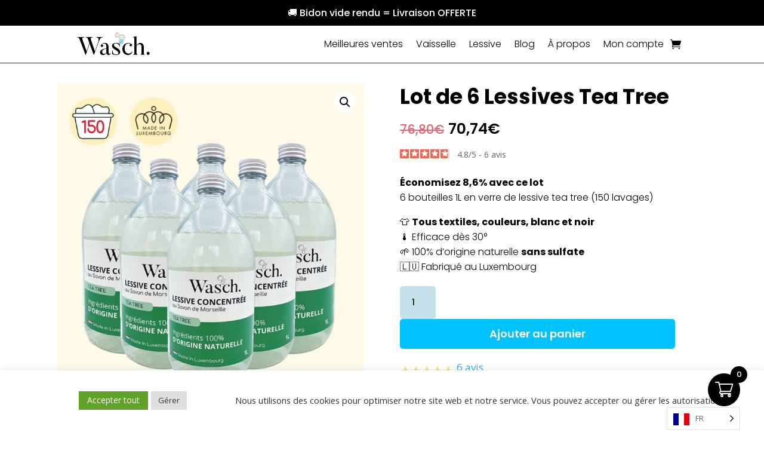

--- FILE ---
content_type: text/html; charset=utf-8
request_url: https://www.google.com/recaptcha/api2/anchor?ar=1&k=6LeM1dAqAAAAAEewSk1LsAa1e5els3e6FWyxqdnz&co=aHR0cHM6Ly93YXNjaC5sdTo0NDM.&hl=en&v=PoyoqOPhxBO7pBk68S4YbpHZ&size=normal&anchor-ms=20000&execute-ms=30000&cb=uycsm7jtgahl
body_size: 49394
content:
<!DOCTYPE HTML><html dir="ltr" lang="en"><head><meta http-equiv="Content-Type" content="text/html; charset=UTF-8">
<meta http-equiv="X-UA-Compatible" content="IE=edge">
<title>reCAPTCHA</title>
<style type="text/css">
/* cyrillic-ext */
@font-face {
  font-family: 'Roboto';
  font-style: normal;
  font-weight: 400;
  font-stretch: 100%;
  src: url(//fonts.gstatic.com/s/roboto/v48/KFO7CnqEu92Fr1ME7kSn66aGLdTylUAMa3GUBHMdazTgWw.woff2) format('woff2');
  unicode-range: U+0460-052F, U+1C80-1C8A, U+20B4, U+2DE0-2DFF, U+A640-A69F, U+FE2E-FE2F;
}
/* cyrillic */
@font-face {
  font-family: 'Roboto';
  font-style: normal;
  font-weight: 400;
  font-stretch: 100%;
  src: url(//fonts.gstatic.com/s/roboto/v48/KFO7CnqEu92Fr1ME7kSn66aGLdTylUAMa3iUBHMdazTgWw.woff2) format('woff2');
  unicode-range: U+0301, U+0400-045F, U+0490-0491, U+04B0-04B1, U+2116;
}
/* greek-ext */
@font-face {
  font-family: 'Roboto';
  font-style: normal;
  font-weight: 400;
  font-stretch: 100%;
  src: url(//fonts.gstatic.com/s/roboto/v48/KFO7CnqEu92Fr1ME7kSn66aGLdTylUAMa3CUBHMdazTgWw.woff2) format('woff2');
  unicode-range: U+1F00-1FFF;
}
/* greek */
@font-face {
  font-family: 'Roboto';
  font-style: normal;
  font-weight: 400;
  font-stretch: 100%;
  src: url(//fonts.gstatic.com/s/roboto/v48/KFO7CnqEu92Fr1ME7kSn66aGLdTylUAMa3-UBHMdazTgWw.woff2) format('woff2');
  unicode-range: U+0370-0377, U+037A-037F, U+0384-038A, U+038C, U+038E-03A1, U+03A3-03FF;
}
/* math */
@font-face {
  font-family: 'Roboto';
  font-style: normal;
  font-weight: 400;
  font-stretch: 100%;
  src: url(//fonts.gstatic.com/s/roboto/v48/KFO7CnqEu92Fr1ME7kSn66aGLdTylUAMawCUBHMdazTgWw.woff2) format('woff2');
  unicode-range: U+0302-0303, U+0305, U+0307-0308, U+0310, U+0312, U+0315, U+031A, U+0326-0327, U+032C, U+032F-0330, U+0332-0333, U+0338, U+033A, U+0346, U+034D, U+0391-03A1, U+03A3-03A9, U+03B1-03C9, U+03D1, U+03D5-03D6, U+03F0-03F1, U+03F4-03F5, U+2016-2017, U+2034-2038, U+203C, U+2040, U+2043, U+2047, U+2050, U+2057, U+205F, U+2070-2071, U+2074-208E, U+2090-209C, U+20D0-20DC, U+20E1, U+20E5-20EF, U+2100-2112, U+2114-2115, U+2117-2121, U+2123-214F, U+2190, U+2192, U+2194-21AE, U+21B0-21E5, U+21F1-21F2, U+21F4-2211, U+2213-2214, U+2216-22FF, U+2308-230B, U+2310, U+2319, U+231C-2321, U+2336-237A, U+237C, U+2395, U+239B-23B7, U+23D0, U+23DC-23E1, U+2474-2475, U+25AF, U+25B3, U+25B7, U+25BD, U+25C1, U+25CA, U+25CC, U+25FB, U+266D-266F, U+27C0-27FF, U+2900-2AFF, U+2B0E-2B11, U+2B30-2B4C, U+2BFE, U+3030, U+FF5B, U+FF5D, U+1D400-1D7FF, U+1EE00-1EEFF;
}
/* symbols */
@font-face {
  font-family: 'Roboto';
  font-style: normal;
  font-weight: 400;
  font-stretch: 100%;
  src: url(//fonts.gstatic.com/s/roboto/v48/KFO7CnqEu92Fr1ME7kSn66aGLdTylUAMaxKUBHMdazTgWw.woff2) format('woff2');
  unicode-range: U+0001-000C, U+000E-001F, U+007F-009F, U+20DD-20E0, U+20E2-20E4, U+2150-218F, U+2190, U+2192, U+2194-2199, U+21AF, U+21E6-21F0, U+21F3, U+2218-2219, U+2299, U+22C4-22C6, U+2300-243F, U+2440-244A, U+2460-24FF, U+25A0-27BF, U+2800-28FF, U+2921-2922, U+2981, U+29BF, U+29EB, U+2B00-2BFF, U+4DC0-4DFF, U+FFF9-FFFB, U+10140-1018E, U+10190-1019C, U+101A0, U+101D0-101FD, U+102E0-102FB, U+10E60-10E7E, U+1D2C0-1D2D3, U+1D2E0-1D37F, U+1F000-1F0FF, U+1F100-1F1AD, U+1F1E6-1F1FF, U+1F30D-1F30F, U+1F315, U+1F31C, U+1F31E, U+1F320-1F32C, U+1F336, U+1F378, U+1F37D, U+1F382, U+1F393-1F39F, U+1F3A7-1F3A8, U+1F3AC-1F3AF, U+1F3C2, U+1F3C4-1F3C6, U+1F3CA-1F3CE, U+1F3D4-1F3E0, U+1F3ED, U+1F3F1-1F3F3, U+1F3F5-1F3F7, U+1F408, U+1F415, U+1F41F, U+1F426, U+1F43F, U+1F441-1F442, U+1F444, U+1F446-1F449, U+1F44C-1F44E, U+1F453, U+1F46A, U+1F47D, U+1F4A3, U+1F4B0, U+1F4B3, U+1F4B9, U+1F4BB, U+1F4BF, U+1F4C8-1F4CB, U+1F4D6, U+1F4DA, U+1F4DF, U+1F4E3-1F4E6, U+1F4EA-1F4ED, U+1F4F7, U+1F4F9-1F4FB, U+1F4FD-1F4FE, U+1F503, U+1F507-1F50B, U+1F50D, U+1F512-1F513, U+1F53E-1F54A, U+1F54F-1F5FA, U+1F610, U+1F650-1F67F, U+1F687, U+1F68D, U+1F691, U+1F694, U+1F698, U+1F6AD, U+1F6B2, U+1F6B9-1F6BA, U+1F6BC, U+1F6C6-1F6CF, U+1F6D3-1F6D7, U+1F6E0-1F6EA, U+1F6F0-1F6F3, U+1F6F7-1F6FC, U+1F700-1F7FF, U+1F800-1F80B, U+1F810-1F847, U+1F850-1F859, U+1F860-1F887, U+1F890-1F8AD, U+1F8B0-1F8BB, U+1F8C0-1F8C1, U+1F900-1F90B, U+1F93B, U+1F946, U+1F984, U+1F996, U+1F9E9, U+1FA00-1FA6F, U+1FA70-1FA7C, U+1FA80-1FA89, U+1FA8F-1FAC6, U+1FACE-1FADC, U+1FADF-1FAE9, U+1FAF0-1FAF8, U+1FB00-1FBFF;
}
/* vietnamese */
@font-face {
  font-family: 'Roboto';
  font-style: normal;
  font-weight: 400;
  font-stretch: 100%;
  src: url(//fonts.gstatic.com/s/roboto/v48/KFO7CnqEu92Fr1ME7kSn66aGLdTylUAMa3OUBHMdazTgWw.woff2) format('woff2');
  unicode-range: U+0102-0103, U+0110-0111, U+0128-0129, U+0168-0169, U+01A0-01A1, U+01AF-01B0, U+0300-0301, U+0303-0304, U+0308-0309, U+0323, U+0329, U+1EA0-1EF9, U+20AB;
}
/* latin-ext */
@font-face {
  font-family: 'Roboto';
  font-style: normal;
  font-weight: 400;
  font-stretch: 100%;
  src: url(//fonts.gstatic.com/s/roboto/v48/KFO7CnqEu92Fr1ME7kSn66aGLdTylUAMa3KUBHMdazTgWw.woff2) format('woff2');
  unicode-range: U+0100-02BA, U+02BD-02C5, U+02C7-02CC, U+02CE-02D7, U+02DD-02FF, U+0304, U+0308, U+0329, U+1D00-1DBF, U+1E00-1E9F, U+1EF2-1EFF, U+2020, U+20A0-20AB, U+20AD-20C0, U+2113, U+2C60-2C7F, U+A720-A7FF;
}
/* latin */
@font-face {
  font-family: 'Roboto';
  font-style: normal;
  font-weight: 400;
  font-stretch: 100%;
  src: url(//fonts.gstatic.com/s/roboto/v48/KFO7CnqEu92Fr1ME7kSn66aGLdTylUAMa3yUBHMdazQ.woff2) format('woff2');
  unicode-range: U+0000-00FF, U+0131, U+0152-0153, U+02BB-02BC, U+02C6, U+02DA, U+02DC, U+0304, U+0308, U+0329, U+2000-206F, U+20AC, U+2122, U+2191, U+2193, U+2212, U+2215, U+FEFF, U+FFFD;
}
/* cyrillic-ext */
@font-face {
  font-family: 'Roboto';
  font-style: normal;
  font-weight: 500;
  font-stretch: 100%;
  src: url(//fonts.gstatic.com/s/roboto/v48/KFO7CnqEu92Fr1ME7kSn66aGLdTylUAMa3GUBHMdazTgWw.woff2) format('woff2');
  unicode-range: U+0460-052F, U+1C80-1C8A, U+20B4, U+2DE0-2DFF, U+A640-A69F, U+FE2E-FE2F;
}
/* cyrillic */
@font-face {
  font-family: 'Roboto';
  font-style: normal;
  font-weight: 500;
  font-stretch: 100%;
  src: url(//fonts.gstatic.com/s/roboto/v48/KFO7CnqEu92Fr1ME7kSn66aGLdTylUAMa3iUBHMdazTgWw.woff2) format('woff2');
  unicode-range: U+0301, U+0400-045F, U+0490-0491, U+04B0-04B1, U+2116;
}
/* greek-ext */
@font-face {
  font-family: 'Roboto';
  font-style: normal;
  font-weight: 500;
  font-stretch: 100%;
  src: url(//fonts.gstatic.com/s/roboto/v48/KFO7CnqEu92Fr1ME7kSn66aGLdTylUAMa3CUBHMdazTgWw.woff2) format('woff2');
  unicode-range: U+1F00-1FFF;
}
/* greek */
@font-face {
  font-family: 'Roboto';
  font-style: normal;
  font-weight: 500;
  font-stretch: 100%;
  src: url(//fonts.gstatic.com/s/roboto/v48/KFO7CnqEu92Fr1ME7kSn66aGLdTylUAMa3-UBHMdazTgWw.woff2) format('woff2');
  unicode-range: U+0370-0377, U+037A-037F, U+0384-038A, U+038C, U+038E-03A1, U+03A3-03FF;
}
/* math */
@font-face {
  font-family: 'Roboto';
  font-style: normal;
  font-weight: 500;
  font-stretch: 100%;
  src: url(//fonts.gstatic.com/s/roboto/v48/KFO7CnqEu92Fr1ME7kSn66aGLdTylUAMawCUBHMdazTgWw.woff2) format('woff2');
  unicode-range: U+0302-0303, U+0305, U+0307-0308, U+0310, U+0312, U+0315, U+031A, U+0326-0327, U+032C, U+032F-0330, U+0332-0333, U+0338, U+033A, U+0346, U+034D, U+0391-03A1, U+03A3-03A9, U+03B1-03C9, U+03D1, U+03D5-03D6, U+03F0-03F1, U+03F4-03F5, U+2016-2017, U+2034-2038, U+203C, U+2040, U+2043, U+2047, U+2050, U+2057, U+205F, U+2070-2071, U+2074-208E, U+2090-209C, U+20D0-20DC, U+20E1, U+20E5-20EF, U+2100-2112, U+2114-2115, U+2117-2121, U+2123-214F, U+2190, U+2192, U+2194-21AE, U+21B0-21E5, U+21F1-21F2, U+21F4-2211, U+2213-2214, U+2216-22FF, U+2308-230B, U+2310, U+2319, U+231C-2321, U+2336-237A, U+237C, U+2395, U+239B-23B7, U+23D0, U+23DC-23E1, U+2474-2475, U+25AF, U+25B3, U+25B7, U+25BD, U+25C1, U+25CA, U+25CC, U+25FB, U+266D-266F, U+27C0-27FF, U+2900-2AFF, U+2B0E-2B11, U+2B30-2B4C, U+2BFE, U+3030, U+FF5B, U+FF5D, U+1D400-1D7FF, U+1EE00-1EEFF;
}
/* symbols */
@font-face {
  font-family: 'Roboto';
  font-style: normal;
  font-weight: 500;
  font-stretch: 100%;
  src: url(//fonts.gstatic.com/s/roboto/v48/KFO7CnqEu92Fr1ME7kSn66aGLdTylUAMaxKUBHMdazTgWw.woff2) format('woff2');
  unicode-range: U+0001-000C, U+000E-001F, U+007F-009F, U+20DD-20E0, U+20E2-20E4, U+2150-218F, U+2190, U+2192, U+2194-2199, U+21AF, U+21E6-21F0, U+21F3, U+2218-2219, U+2299, U+22C4-22C6, U+2300-243F, U+2440-244A, U+2460-24FF, U+25A0-27BF, U+2800-28FF, U+2921-2922, U+2981, U+29BF, U+29EB, U+2B00-2BFF, U+4DC0-4DFF, U+FFF9-FFFB, U+10140-1018E, U+10190-1019C, U+101A0, U+101D0-101FD, U+102E0-102FB, U+10E60-10E7E, U+1D2C0-1D2D3, U+1D2E0-1D37F, U+1F000-1F0FF, U+1F100-1F1AD, U+1F1E6-1F1FF, U+1F30D-1F30F, U+1F315, U+1F31C, U+1F31E, U+1F320-1F32C, U+1F336, U+1F378, U+1F37D, U+1F382, U+1F393-1F39F, U+1F3A7-1F3A8, U+1F3AC-1F3AF, U+1F3C2, U+1F3C4-1F3C6, U+1F3CA-1F3CE, U+1F3D4-1F3E0, U+1F3ED, U+1F3F1-1F3F3, U+1F3F5-1F3F7, U+1F408, U+1F415, U+1F41F, U+1F426, U+1F43F, U+1F441-1F442, U+1F444, U+1F446-1F449, U+1F44C-1F44E, U+1F453, U+1F46A, U+1F47D, U+1F4A3, U+1F4B0, U+1F4B3, U+1F4B9, U+1F4BB, U+1F4BF, U+1F4C8-1F4CB, U+1F4D6, U+1F4DA, U+1F4DF, U+1F4E3-1F4E6, U+1F4EA-1F4ED, U+1F4F7, U+1F4F9-1F4FB, U+1F4FD-1F4FE, U+1F503, U+1F507-1F50B, U+1F50D, U+1F512-1F513, U+1F53E-1F54A, U+1F54F-1F5FA, U+1F610, U+1F650-1F67F, U+1F687, U+1F68D, U+1F691, U+1F694, U+1F698, U+1F6AD, U+1F6B2, U+1F6B9-1F6BA, U+1F6BC, U+1F6C6-1F6CF, U+1F6D3-1F6D7, U+1F6E0-1F6EA, U+1F6F0-1F6F3, U+1F6F7-1F6FC, U+1F700-1F7FF, U+1F800-1F80B, U+1F810-1F847, U+1F850-1F859, U+1F860-1F887, U+1F890-1F8AD, U+1F8B0-1F8BB, U+1F8C0-1F8C1, U+1F900-1F90B, U+1F93B, U+1F946, U+1F984, U+1F996, U+1F9E9, U+1FA00-1FA6F, U+1FA70-1FA7C, U+1FA80-1FA89, U+1FA8F-1FAC6, U+1FACE-1FADC, U+1FADF-1FAE9, U+1FAF0-1FAF8, U+1FB00-1FBFF;
}
/* vietnamese */
@font-face {
  font-family: 'Roboto';
  font-style: normal;
  font-weight: 500;
  font-stretch: 100%;
  src: url(//fonts.gstatic.com/s/roboto/v48/KFO7CnqEu92Fr1ME7kSn66aGLdTylUAMa3OUBHMdazTgWw.woff2) format('woff2');
  unicode-range: U+0102-0103, U+0110-0111, U+0128-0129, U+0168-0169, U+01A0-01A1, U+01AF-01B0, U+0300-0301, U+0303-0304, U+0308-0309, U+0323, U+0329, U+1EA0-1EF9, U+20AB;
}
/* latin-ext */
@font-face {
  font-family: 'Roboto';
  font-style: normal;
  font-weight: 500;
  font-stretch: 100%;
  src: url(//fonts.gstatic.com/s/roboto/v48/KFO7CnqEu92Fr1ME7kSn66aGLdTylUAMa3KUBHMdazTgWw.woff2) format('woff2');
  unicode-range: U+0100-02BA, U+02BD-02C5, U+02C7-02CC, U+02CE-02D7, U+02DD-02FF, U+0304, U+0308, U+0329, U+1D00-1DBF, U+1E00-1E9F, U+1EF2-1EFF, U+2020, U+20A0-20AB, U+20AD-20C0, U+2113, U+2C60-2C7F, U+A720-A7FF;
}
/* latin */
@font-face {
  font-family: 'Roboto';
  font-style: normal;
  font-weight: 500;
  font-stretch: 100%;
  src: url(//fonts.gstatic.com/s/roboto/v48/KFO7CnqEu92Fr1ME7kSn66aGLdTylUAMa3yUBHMdazQ.woff2) format('woff2');
  unicode-range: U+0000-00FF, U+0131, U+0152-0153, U+02BB-02BC, U+02C6, U+02DA, U+02DC, U+0304, U+0308, U+0329, U+2000-206F, U+20AC, U+2122, U+2191, U+2193, U+2212, U+2215, U+FEFF, U+FFFD;
}
/* cyrillic-ext */
@font-face {
  font-family: 'Roboto';
  font-style: normal;
  font-weight: 900;
  font-stretch: 100%;
  src: url(//fonts.gstatic.com/s/roboto/v48/KFO7CnqEu92Fr1ME7kSn66aGLdTylUAMa3GUBHMdazTgWw.woff2) format('woff2');
  unicode-range: U+0460-052F, U+1C80-1C8A, U+20B4, U+2DE0-2DFF, U+A640-A69F, U+FE2E-FE2F;
}
/* cyrillic */
@font-face {
  font-family: 'Roboto';
  font-style: normal;
  font-weight: 900;
  font-stretch: 100%;
  src: url(//fonts.gstatic.com/s/roboto/v48/KFO7CnqEu92Fr1ME7kSn66aGLdTylUAMa3iUBHMdazTgWw.woff2) format('woff2');
  unicode-range: U+0301, U+0400-045F, U+0490-0491, U+04B0-04B1, U+2116;
}
/* greek-ext */
@font-face {
  font-family: 'Roboto';
  font-style: normal;
  font-weight: 900;
  font-stretch: 100%;
  src: url(//fonts.gstatic.com/s/roboto/v48/KFO7CnqEu92Fr1ME7kSn66aGLdTylUAMa3CUBHMdazTgWw.woff2) format('woff2');
  unicode-range: U+1F00-1FFF;
}
/* greek */
@font-face {
  font-family: 'Roboto';
  font-style: normal;
  font-weight: 900;
  font-stretch: 100%;
  src: url(//fonts.gstatic.com/s/roboto/v48/KFO7CnqEu92Fr1ME7kSn66aGLdTylUAMa3-UBHMdazTgWw.woff2) format('woff2');
  unicode-range: U+0370-0377, U+037A-037F, U+0384-038A, U+038C, U+038E-03A1, U+03A3-03FF;
}
/* math */
@font-face {
  font-family: 'Roboto';
  font-style: normal;
  font-weight: 900;
  font-stretch: 100%;
  src: url(//fonts.gstatic.com/s/roboto/v48/KFO7CnqEu92Fr1ME7kSn66aGLdTylUAMawCUBHMdazTgWw.woff2) format('woff2');
  unicode-range: U+0302-0303, U+0305, U+0307-0308, U+0310, U+0312, U+0315, U+031A, U+0326-0327, U+032C, U+032F-0330, U+0332-0333, U+0338, U+033A, U+0346, U+034D, U+0391-03A1, U+03A3-03A9, U+03B1-03C9, U+03D1, U+03D5-03D6, U+03F0-03F1, U+03F4-03F5, U+2016-2017, U+2034-2038, U+203C, U+2040, U+2043, U+2047, U+2050, U+2057, U+205F, U+2070-2071, U+2074-208E, U+2090-209C, U+20D0-20DC, U+20E1, U+20E5-20EF, U+2100-2112, U+2114-2115, U+2117-2121, U+2123-214F, U+2190, U+2192, U+2194-21AE, U+21B0-21E5, U+21F1-21F2, U+21F4-2211, U+2213-2214, U+2216-22FF, U+2308-230B, U+2310, U+2319, U+231C-2321, U+2336-237A, U+237C, U+2395, U+239B-23B7, U+23D0, U+23DC-23E1, U+2474-2475, U+25AF, U+25B3, U+25B7, U+25BD, U+25C1, U+25CA, U+25CC, U+25FB, U+266D-266F, U+27C0-27FF, U+2900-2AFF, U+2B0E-2B11, U+2B30-2B4C, U+2BFE, U+3030, U+FF5B, U+FF5D, U+1D400-1D7FF, U+1EE00-1EEFF;
}
/* symbols */
@font-face {
  font-family: 'Roboto';
  font-style: normal;
  font-weight: 900;
  font-stretch: 100%;
  src: url(//fonts.gstatic.com/s/roboto/v48/KFO7CnqEu92Fr1ME7kSn66aGLdTylUAMaxKUBHMdazTgWw.woff2) format('woff2');
  unicode-range: U+0001-000C, U+000E-001F, U+007F-009F, U+20DD-20E0, U+20E2-20E4, U+2150-218F, U+2190, U+2192, U+2194-2199, U+21AF, U+21E6-21F0, U+21F3, U+2218-2219, U+2299, U+22C4-22C6, U+2300-243F, U+2440-244A, U+2460-24FF, U+25A0-27BF, U+2800-28FF, U+2921-2922, U+2981, U+29BF, U+29EB, U+2B00-2BFF, U+4DC0-4DFF, U+FFF9-FFFB, U+10140-1018E, U+10190-1019C, U+101A0, U+101D0-101FD, U+102E0-102FB, U+10E60-10E7E, U+1D2C0-1D2D3, U+1D2E0-1D37F, U+1F000-1F0FF, U+1F100-1F1AD, U+1F1E6-1F1FF, U+1F30D-1F30F, U+1F315, U+1F31C, U+1F31E, U+1F320-1F32C, U+1F336, U+1F378, U+1F37D, U+1F382, U+1F393-1F39F, U+1F3A7-1F3A8, U+1F3AC-1F3AF, U+1F3C2, U+1F3C4-1F3C6, U+1F3CA-1F3CE, U+1F3D4-1F3E0, U+1F3ED, U+1F3F1-1F3F3, U+1F3F5-1F3F7, U+1F408, U+1F415, U+1F41F, U+1F426, U+1F43F, U+1F441-1F442, U+1F444, U+1F446-1F449, U+1F44C-1F44E, U+1F453, U+1F46A, U+1F47D, U+1F4A3, U+1F4B0, U+1F4B3, U+1F4B9, U+1F4BB, U+1F4BF, U+1F4C8-1F4CB, U+1F4D6, U+1F4DA, U+1F4DF, U+1F4E3-1F4E6, U+1F4EA-1F4ED, U+1F4F7, U+1F4F9-1F4FB, U+1F4FD-1F4FE, U+1F503, U+1F507-1F50B, U+1F50D, U+1F512-1F513, U+1F53E-1F54A, U+1F54F-1F5FA, U+1F610, U+1F650-1F67F, U+1F687, U+1F68D, U+1F691, U+1F694, U+1F698, U+1F6AD, U+1F6B2, U+1F6B9-1F6BA, U+1F6BC, U+1F6C6-1F6CF, U+1F6D3-1F6D7, U+1F6E0-1F6EA, U+1F6F0-1F6F3, U+1F6F7-1F6FC, U+1F700-1F7FF, U+1F800-1F80B, U+1F810-1F847, U+1F850-1F859, U+1F860-1F887, U+1F890-1F8AD, U+1F8B0-1F8BB, U+1F8C0-1F8C1, U+1F900-1F90B, U+1F93B, U+1F946, U+1F984, U+1F996, U+1F9E9, U+1FA00-1FA6F, U+1FA70-1FA7C, U+1FA80-1FA89, U+1FA8F-1FAC6, U+1FACE-1FADC, U+1FADF-1FAE9, U+1FAF0-1FAF8, U+1FB00-1FBFF;
}
/* vietnamese */
@font-face {
  font-family: 'Roboto';
  font-style: normal;
  font-weight: 900;
  font-stretch: 100%;
  src: url(//fonts.gstatic.com/s/roboto/v48/KFO7CnqEu92Fr1ME7kSn66aGLdTylUAMa3OUBHMdazTgWw.woff2) format('woff2');
  unicode-range: U+0102-0103, U+0110-0111, U+0128-0129, U+0168-0169, U+01A0-01A1, U+01AF-01B0, U+0300-0301, U+0303-0304, U+0308-0309, U+0323, U+0329, U+1EA0-1EF9, U+20AB;
}
/* latin-ext */
@font-face {
  font-family: 'Roboto';
  font-style: normal;
  font-weight: 900;
  font-stretch: 100%;
  src: url(//fonts.gstatic.com/s/roboto/v48/KFO7CnqEu92Fr1ME7kSn66aGLdTylUAMa3KUBHMdazTgWw.woff2) format('woff2');
  unicode-range: U+0100-02BA, U+02BD-02C5, U+02C7-02CC, U+02CE-02D7, U+02DD-02FF, U+0304, U+0308, U+0329, U+1D00-1DBF, U+1E00-1E9F, U+1EF2-1EFF, U+2020, U+20A0-20AB, U+20AD-20C0, U+2113, U+2C60-2C7F, U+A720-A7FF;
}
/* latin */
@font-face {
  font-family: 'Roboto';
  font-style: normal;
  font-weight: 900;
  font-stretch: 100%;
  src: url(//fonts.gstatic.com/s/roboto/v48/KFO7CnqEu92Fr1ME7kSn66aGLdTylUAMa3yUBHMdazQ.woff2) format('woff2');
  unicode-range: U+0000-00FF, U+0131, U+0152-0153, U+02BB-02BC, U+02C6, U+02DA, U+02DC, U+0304, U+0308, U+0329, U+2000-206F, U+20AC, U+2122, U+2191, U+2193, U+2212, U+2215, U+FEFF, U+FFFD;
}

</style>
<link rel="stylesheet" type="text/css" href="https://www.gstatic.com/recaptcha/releases/PoyoqOPhxBO7pBk68S4YbpHZ/styles__ltr.css">
<script nonce="_fQRoJ6eyaltwwG5KX5jGA" type="text/javascript">window['__recaptcha_api'] = 'https://www.google.com/recaptcha/api2/';</script>
<script type="text/javascript" src="https://www.gstatic.com/recaptcha/releases/PoyoqOPhxBO7pBk68S4YbpHZ/recaptcha__en.js" nonce="_fQRoJ6eyaltwwG5KX5jGA">
      
    </script></head>
<body><div id="rc-anchor-alert" class="rc-anchor-alert"></div>
<input type="hidden" id="recaptcha-token" value="[base64]">
<script type="text/javascript" nonce="_fQRoJ6eyaltwwG5KX5jGA">
      recaptcha.anchor.Main.init("[\x22ainput\x22,[\x22bgdata\x22,\x22\x22,\[base64]/[base64]/bmV3IFpbdF0obVswXSk6Sz09Mj9uZXcgWlt0XShtWzBdLG1bMV0pOks9PTM/bmV3IFpbdF0obVswXSxtWzFdLG1bMl0pOks9PTQ/[base64]/[base64]/[base64]/[base64]/[base64]/[base64]/[base64]/[base64]/[base64]/[base64]/[base64]/[base64]/[base64]/[base64]\\u003d\\u003d\x22,\[base64]\\u003d\x22,\x22w5R7w5fDqcKPwpMBXgTCl8KBwowiwoRSwq/Cu8Kiw5rDikpzazB/w4hFG0gFRCPDh8Kgwqt4QUNWc2oLwr3CnGnDuXzDlg3CjD/Do8KIUCoFw4fDpB1Uw5zCv8OYAgjDr8OXeMKLwrZ3SsK/w5BVOCbDhG7DnU/DsFpXwoBvw6crbsKFw7kfwq91MhV8w4HCtjnDpEsvw6xXQCnClcKuRjIJwr4sS8OaaMOKwp3DucKreV1swrslwr0oBMO9w5I9A8K/[base64]/Dsn5vIcOVwodYwo/Dsx5RwpNVR8O1UMKlwoPCpcKBwrDCn088wqJpwrXCkMO6wpTDmX7Dk8OcFsK1wqzChRZSK28WDgfCr8Krwpllw7lgwrE1DsKTPMKmwq/DnBXCmyM1w6xbHWHDucKEwoh4aEpJCcKVwpsuQ8OHQHFJw6ASwr9/Gy3Cu8OPw5/[base64]/DmcKxw4g/Dz3DmcOvQ0ZdN8Kowp/CsMK3w4rDo8OGwpXDscOuw7vChV5Qb8KpwpkNQTwFw5PDnh7DrcO9w4fDosOra8OgwrzCvMKAwqvCjQ5Hwrk3f8OqwpNmwqJkw7LDrMOxGHHCkVrClQBIwpQGK8ORwpvDgMKuY8Orw6LCgMKAw75pKjXDgMKGwoXCqMOdRlvDuFNLwojDviMTw4XCln/Ct1lHcFF9QMOeHVl6VH/DmX7Cv8O1woHDksOzI3TCuHDClhI6ewTCpsO6w5xzw6p1w6tfwr9yQzbCqSnDvMO2Y8OdH8KjZQYvwrPCsXRRw4PDrnvCkMKHecOQVTHCuMKOwpvDuMK0w7g3w5TCgsOWwrfCnUliw7JlL1zDkMK/[base64]/ChsOGQsKsw5ZeX8O+wqd6w4BqwpzChsO3wo92XzXDt8OOJl43wqvCtiJENcO9IFvCkUgyenTDmsKoQ2HChMOyw6p6wqnCjsKsCMOCRjLDmMOmCVpLFGVOd8O6NGEXw75+GcO+w5/[base64]/w4lJw6QtHsKfC29qwrJMw7cgNsKRw5/Ci0YbYcOsanVCwr/DjcKVwpgDw4xnw78VwpbDj8KkaMOYHMKgwosyw7vDkX7Ct8KGTURdU8K8JcKcWAx2VWfDn8KZZsKOwrkNH8KSwrV7woRSwr1PdsKKwr7CicO0wqkUY8KnYcOzSiXDgsK4wovDm8KZwr/Cu3VDBsK1wqPCtncuw6HDocOJUsOWw6XCm8OvdUtUw7DCpTkBwoDCrMOpYXs0dMOmbhDDvMOHwpvDvF1ePsK6D2XDn8KbXxwAYsOcek5rw6LCj10jw6AwAlPDncKcwrjDncOow4LDgcOPWcO7w63CmsK/YsOfw5vDrcKowobDg3M+AsOswo/[base64]/DuzzDgMKiw7cdcMOXw7lwW8O2wrvCssK2w7rDg8K9wpsNw5kpWsOiwrYPwrnCl2ltN8Osw4TCugtTwrHChMO7GChFw6NxwqXCscKzwp4OIMKuwq8bwqfDr8KNM8KfG8Opw70zHAXCn8OJwoxuKyTCnFvCkQFNw7TCvBUswpfCgsOsMsOZVxY3wr/Di8KKCmLDp8KPAWvDtEvDrjnDoggAZ8O7PcKyb8Odw4pFw7cwwr/Dj8K1wp7CvzHCkMOOwrkUw7LDhV/DnXJ2NQoBBTrChcKbwokMHsOMwr9XwrMCwqcFdMKgw47CncOpdQ90JsOuwo50w7rCtg5/HsOqFWHCvsO1FMKEfMO+w7Zcw5VQfsOYJsO9OcOKw4bDhMKJw6bCmsOmCW3CjcOywrk9w4PDlXVGw6Yvwo/DnUIwwqnChExBwq7Di8KWHwQsNMKFw4hIbHHDvlTDn8K0wpI8wojDp2/Dr8KfwoE0eAZUw4guw47CvsKdYMKLwqHDrMOmw5E5w6nCpcOCwrs2AcK+wpwhw4jCi0cnNR4+w7/DkXotw7TCp8Okc8KNwqYZKMO6Q8K9wqItwqLCocK9wqvDhQfDkwbDozHDuVXCuMOAcWLDtMOGwp9BVVLDihvCgmPCiR3DiRsjwobCu8KkYHQIwpQuw7nDpMOhwr4JBcKCa8Knw49FwodSXcOhw6rCk8O0w5gcQcO1T0jCuR/Dg8KEdXLCixRnGsObwp0sw5HCh8OYGADDuwE1HsKgEMKWNSQXw7gUPsOcY8OLUsOfwox9wrlqHMO3w4QjBggpwqtpVMKCwr5kw5xqw5jCk05PA8Oqw5paw4csw6HCrMO/wo/ClsOrMcKkXRxhw4BjbcOdwrnClQ7CgsKJwrzCosKlIA3DmQPCisKRGcO1JVdEImg7wovDpsOmw7wEwqpnw7hWw4hnEUIbNF8awpXCi3daAMOBwrPCpsO8XQTDr8KEe2MGwokeJMO3wp7Dr8OwwrhOW2IKw5B0dcKsC2/DgsKHwpUaw5DDl8KzFsK0CMODVMORAMOow4XDvsO6wpDDryPCv8OrVMOIwqIFH3/DpRvCjcOXw4LCmMKtw5DCoU3CgMOdwoErbcK9YcKlZXkXwq9Tw7AGJlodEMOxVxPCpCrCjsKtFQrCoTbCiFQ+MMKtwqfCncOXwpNFwr0AwoloccOUDcK9EsKMw5J3QMKHw4NOKgfCg8KmMMKVwq3DgsORM8KVKgDCtU5Bw6luSCbCjyc+OMKkwoPDpH/DuClmCcOZRmDCugbCs8OGSMKvwoTDtlB6HsOQNMKJwp0OwoXDlHLDphcfw4rDv8KIdsOBGcK/[base64]/wq0kFsOgR8OpwrhITsOSNWAYwobCnsKIdsOgw7/[base64]/CvsKPUyTDpXfCnGkcS1fDugNfK8ODY8OHPELCtxHDmMKEwqJdwpsgATzClsKXw4sDLlHCii7DrFhXPsOrw5vDkxhjw7rCmMOSFAE3w4nCmMO6UXXCjFcNwoV8bcKPNsKzw7PDmEHDk8K/wr/CucKVwr11fMOkwpLCrzEUwoPDlcOVXjnChjAXHT/CnnzDrMOBw6hMNmXDqjHDpsKewqoXwrnCjyHDqypewo7CtATDhsO8F0V7ADDChmTChMOkwprDsMKrSy7Dtm7DgMOXFsOQwpzDg0Npw48+ZcOVSREvaMO4woh9wqfDi3IBbsKPOUldwoHDqsO/wo7Dn8Oyw4TCu8K+w4t1CcKewpcpwozCr8K6BGchw5jDgMKDwonCjsKQZ8OQw4c8Jg1mw6szwoZyJShUw6A9RcKnwr0WLD/DlQFEZ1PCrcKiw6TDpMOCw4wYMWvDrFTCrmDCh8OdKnLClibCqsO5w41iw7fDusKydMKhwo8uGwpawonDtMKHfitGIcOCIMOSJELDi8ORwqJ8HsOWSCxIw5bCmsOuU8O/woXCl1/Ci0UzYyYEI2PDrsK6w5TCgh4+P8OqE8O9w4bDlMO9FcORw6clK8OvwrY8wo1Twr/[base64]/CvMKwT1jDscOvwrPDm8ORIRIQw5l+agd+IcOfHsOra8KDwrFew5hPOxBTw5nDhw0Kw5EHwrfDqxtFwpbCnsObwp7CpjtPbyJ+LCvClMOPKSEewoZfdsO6w5lbdMOpK8KWw4DDnjvDpcOhw53CsAxbwq/DiyvClsKzSMK4w7vCsQZFw4pgHMOfw4BLBkDCuEtBSMOXwpTDuMOJw7/CqAArwqAWDRDDiijCmUHDnsOpQgs0w77DksOZw5jDp8KBwrfCucOqHDLCisKmw7fDj1MtwpXCilfDkcOBZ8K3wqHCl8OuVwHDsk7DvMOlU8KTwrLDtzlww4LCu8OQw5tZOcKaEXnCvMOmV3F1wp3CmjlHRMO6wpRmZ8KSw5oNwpQxw6YdwrJjXsKhw7/CpMK7wq/DmsOhAG3Dt3rDuRDCmTNlw7TCozUKXsKQw4dKbsKqWQ8iDBhmCcO/wq7DosKcw7nCqcKIeMOdUU0cNMKcflJLwqbDscOSw43CicO+w7MYw6t3CMObwpvDsgHDjHskw7tawoNhwoLCo0kuMER3wqpAw6DCp8K0V1EAVMOfw4U2NGhaw79/[base64]/ClcOTw4TDqcKswqjCpCbDgF8CAWBDw6vCpsOxABbDj8Oywo1SwqbDnsOjwqjCpsOxwqbCucOMw7bDuMKDNMKPdsKpwoLCkkpxw7HCgHQ7ecOdLTI5F8Knw45Swo5Cw4bDvcOOERp4wqs1VcOZwqhEw5/Cr2zCiCbCq30Nw53Cp1J6w6kKHXHCn2vDh8OWOcOcYTAgd8KJOsOHEFfDjAnCn8KYcxvDssOewr3CniMNWMK6a8Otw44MeMOJw5LCmxIswp3Ci8OAITvDkhzCocOTwpXDkADDu24jTcKMOSHDiyPClMO/w7M/TsK4RzA+ZcKFw6PCmiLDosKFDcO6w6fDlcKjwoQhUh3ChW7DmCo/w45awoDDjsKPw4TCu8KowovDrgpOH8KRPVR3M0DDgic/wr3DqAjCtgjDncKjw7czw5YuCsK0QsO6Q8K5w61PeDXDicKCw4d3ZsO/HTDCs8K0woLDmMOJUTbCljcaSMKPw6PChBnCi3DCnX/CjsK4KcOGw7tfPsO4WAIBF8OVwqnCqsKNwoB5CHTDlsOPwq7CplrDiEDDhgYmY8Oec8OZw5PCvsOmwrTCqzTDssKyGMKBVR3CpsKCwrFzHEDDvCPCtcKKQhArw7Btw69Jw5VRw6DCoMO/SMOnw7TDnsO8VRQEwqInw7E7SMOUHnlYwqtTwrHCmcOVfiJEI8KQwqjCtcOsw7PCsxgdW8OcB8OeAjIFZzjCjRIgwq7Ds8OfwrXDn8K+w5DDi8Opwp4Pwq7Ctjc/wqI/Sh9HQcO9w4jDmSHDmxnCpy19w4DDlsOUAkLCsHluX07Dq1fCl1IQwqI0w4HDhsKpw5jDslLDusOQw7jDqcOpw79qJ8O3CMO5FSRVOGcfGcK1w5Jcw4R/woZSw70xw7M6w5Mow7DDoMOhACwUwpRXZgrDmsKRGcKQw5XCkcK9GcOPBSPChhHCk8K5WyrCoMK5wp/CncOtY8KbWsOpJ8OJaSzDnsOYbDQ1wqF3bsOIw6Yow5XDq8KtFk9Cw6YaGMKleMKfOSDDqUTCu8KqOcOyXsOxWcK6diJHwq4iw5gEw7JFIcOUw6fCmWvDoMO/[base64]/CosOTdMOzIGcJEFzCmMO8GHXDpsOAw77CjMO6G2EDwrjDii3DssKjw7Zvw4k6EsKxOcK6dsKvZSjDhFvChcO0IWNMw6lqwoB/[base64]/DusOlw7jDhnliPR8Ww5rDtFrDvUAmPChqbMK/woQ2WsOpw4TDmiEuHMOOwrLDqcKMc8OXIcOrwo1BZcOCBhAoYsO3w7rCocKpwo5lwp8zGGrDvwTDgsKPw7TDj8OOKANZb38nMWTDnFXCpivDiAZ0wo/[base64]/Dm8ODwpnCvUJ0wrUqQ8Kmw7tfRcO0P03Dlm3CsjBYHsK7aF/DgcKzwrfCqmjDlAzCnsKEGUFEwqTCngXCo3jCjTp6BsKIX8KwDUPDu8KawoLDiMKgOy7CnXE4L8ObEcOXwqRQw7HDjcOiOsOgw7PClwLDoSPCvkxUDcKFVCl1w6jClR1ofsO7wrbCgErDsz4ywrZ1wr5gP0/CqmvDrE7DvynDk3fDpwTCh8Kswqc4w64Dw7jCj2hHwq0Fw6HCtXrChsK8w5vDm8OzQsOVwqB/[base64]/P1DDj1vCv8OVJSHCj8Kww6XDuFBrwoY1w4FJF8KOAE0KcysCw4dmwrPDrFl7TsOXGcKqdMOsw4fCqcOUBybCmcO0dsKyCsK3wqRNw6JywrXChsKlw7BUw5/[base64]/[base64]/[base64]/ClcK7EsObYxx3Ui/DhsOvw4QYwrt9TRkHwrXDsXPDhMOpwozCtsO2wobDmsKVw5MJBMKjejzDqlLDvMOAw59mBMKhIW7CsSnDhsKPw7/DlcKeRADCiMKKJhXCrnYPAMOPwq/DgcORw5cMZ1ZVbFXClcKMw70dVsOWMWjDgsKWRnnCqcOXw59oQ8KGAMK1RMKALsKyw7dqwqbCgSoNwo56w7PDhDZEwqXCvnxAwpnDjHdmJsOswrg+w5HDnUvCgG8ewqDChcOPw4zCnsOGw5BdGn9WeF/[base64]/CqHnCicKsw5woYcK1fTQwecOSw6fCu8ODw4/Ck1tlw4VlworCmjsrHglVw4/CsRnDg3U7ah8nHAtTw7jDkj5TORcQXMKnw6Nzw7rCj8KJHsOawrAbZ8KzLsOTQVFKwrLDuSPDhMO8wpPCik/CvXTDtmpIOxE3OAYqWcOtwosswroFHRogwqfCpRVvwq7ColhXw5VdGknDkBVVw4fClcO6w5xMClzDjkTDqMKfO8OzwqDChkpmOcKewpfCt8KoMUg+wpPCiMO2ZsOQwqbDtX3DjU8YdMK+w7/DsMO2f8OJwodrwoYwFTHDtcKyEQA/PA7CtQfDmMKvw7fDmsOBw7zClsOeLsK1wrbDvj7DjxTDlHcPwqXDqMOnbMKLDMKcNxoHwrcVwrB5Rh3DrUptw57CpXTCu354w4XDoT7DgAVqw57DqiYYw64cw6HDkhvCsjxvw5nCln9rH3BvIUPDqyApOsOPU0fChcOwXMOOwr5hDsK/wqTCkcOHw4zCuDbCgmoGPzpQCSgiw7rDhxpEcC7DpWtWwojCssO+w7REDcO5wpvDmnoqRMKQOTPDll3CoFo/wrfCvcK4FTJhw5vDrx3Cn8OQecK7w4EIwqc/w70Zd8ORRsKgwpDDkMKsFiJZw7rDm8KVw5oadMOPw4TCqwLCisO2w4sRw5DDhMKDwrbCp8KMw6zDncOxw6dbw4vDrcOHQn0abcKVwr3DgMOow59WIxkpw7hwaB/DoiXDqMO7wovCtMKLBcO4fDPDvGUIwo8rw7VFw5/[base64]/[base64]/[base64]/[base64]/DoF9swrnDlsKlfsKDfDNjckTDp3UqfcOywqzDv0gSGm1WYC7CrGDDjRgLwoocDFvCviPDhGxAZMOTw7/[base64]/DocKBRMOawp7DmTMLP8Okwr7CvxxqCsOMw6wuw41Pw6PDs1DDrDELT8OYw7kCw6Y4w7QcTMOpFxjChcKww7w/WcKrTMKgAmnDksOHBDEkwrE/w7DCtMK+VDPCj8Ore8OxQMKJWcO2fsKeN8OCwojCrgtDwo1veMO4PsKaw6Baw7BdcsO7GMKFesO2DsKHw58mBUHCqFvDl8OBw77DrMOnScO2w6TDjcKjw5hiJcKZH8O+w7MMwpFdw6sJwoNQwozDgMO3w7LCl29iQsO1D8O/w55qwqrCgcK/w7Q1RTobw4zDoEJbLy/[base64]/aUfDtgrDpnp5b0vDkhDDjcKvw5nCn8OWw5MaVsK5QsObw5TCjgPCgVTDmRvCnx/[base64]/[base64]/w4I6wobDusKAeXXDu1NmTQjCgE3DgiE0RyIHwo0qw5jDicOawrAPT8KyNXlhEcOMUsKSW8K6wqJIw4xVTcOFOB53wrXCm8KawoTCpw0JQGfCpUEke8KcNXHCv0LCqk7CkMKzYsO2w5bCgsOMfcOAe17CkcOXwrp1w6UFZsO/wpzDrTrCqMKEPyR7wrU1wp/Cux3DtgDCmT8Swr5LGSzCo8O7worCsMKRTsOrwqvCuCfDnT5YSz/CijsBakJPwr/[base64]/DmBfCsMOhJVrChGrCs8KcMcKHNC9XEnzDp2w3wrPCksKRw4jCs8OqwpzDhSHCukHDrGjDoxTCkcKsUsKmw40wwpFncVJ2wqDCkHpGw6coWltsw5FKNMKLCBLCslpAwq5uYMOiIcK8wr9Cw5LDi8KmJcOECcOUXmBww6nClcKFbVsdA8KZwq8rwpbDly7Ds0/CpcKcwohPQxgUVHc2wol7w4Mmw7QXw41TK0M9PGvCjDgzwpw/[base64]/Dij1BRsKUw43DkcOxwpDDtcO4dcK4w5zDtMOsw4fDqh9NbsOfQ1fDlMO3w7wew6HCvsOGJsKbezXDuRPDnERpw6bDjcKzwqNScU0PMsOfGGjCs8OwwoTDsGJlV8OlSi7DsnNCw73CtMKLclrDi1xbw4bCikHDhxpTKRLCkUw2RBoVE8OXw6DDvC/CiMONSndbwr97w4TDpG4qT8OeMwrDgXZHw4PCuApHXcOrwoLChx4RLRDCqcK/Cz9WcFrCnEJqw7pdw44cbEAYw64/fMKcUcKjHwg8DB97w6TDu8Ova2PDoyouGDXChVttRcK4VMKFwpNyZUtYwoohw4vChyDCisKgwq8+SE/DmMKkeCDCn0cEw5RsNWUxUi9iwq3DgMO5w5zChcKXw7/DjlvCmwEUG8Omw4N0S8KfEx/[base64]/CiBhLaznCjsOKRRkcwpVawq1cw5/[base64]/Ci8OREMOJw4zDkMOsbh3DkwvDgsOJw68yMwZEw5sgwoMswoPCq33DmRcFH8OHXyZYworCkRHCk8K0GMKNEMObFsKSw7XCk8OUw5Q3EBFTwpPDrMK+w4fDqMO4w48qWcONZ8O1w7IlwojCm2/[base64]/EFbDnMOUwoE6wrIow5R1wrvCrcOFTsOxw4LDnUXDmXXCm8KSHsKmFRo+w4LDnMKXwqrCpRRMw6fCi8Krw4wYDcK/C8Oef8OESSorFMO7w57Dkk4cb8OpbVkMRCrCrWDDmMKTNlAwwr7DpngnwqREEj7CoD1qworDujzCmn4FTlNkw7PCv3BaQcOFwrwXwrTDgiMBw5DCpA9sYsO0XcKVAMOdC8OZb3HDrDMfw4jCmTvDmXJAbcKqw79QwrjDosOXHcOyBm/DscO2aMOhUMKkw4jDq8KvMDMjcsO2w63ChH7Cl15Wwp8/FcK7woLCsMOOIA0Zf8OYw6bDs0MNXcKow7zCrF3DrcOsw7V8eUtewrzDl3fCg8OMw78WwoXDuMK/wqfDlUVfIXvCnMKTMMKbwpjCqcK4woQ4w4vCicKVMXTDrcKRUzbCosK5LgXCrgXCp8O4cS3CizzDpcKgw4ZjGMOhc8OeJMOsGTLDhMO4ccO8MsOtT8KbwqPDq8K6BRNxw6nDjMOdI1DDtcOeNcK/fsOswrpqw5hDT8Kxw5PDs8OxYMOtLTbCn1rCm8OcwrsTwqR9w5Zuw7HCuV7DtHPCmDnCqhLDmcOSW8OcwqjCpMO1wobDpsO0w5jDqGZ4A8Onf0zDkAEWw5jCs0BMw4BheXTDogjDmFbClMONZ8OgCMOCGsOYZgZ1LFgZwpF/PsKzw6vDuXwDw7Msw4/DgMK8XcKbw5lcwq/[base64]/ChMO5GUIpwoYdTsKZwp/CoMK0w57CjcOZw73Ds8O0G8O9wqFqwrjCkE3CgcKvVcOUQ8OHQAfDv2lLw6MeVsOhwq7DumkDwqYUZMKfDj7Dm8OMw4BTwoPCqUIgw5jCnHN/w7jDrxAXwq0+w6V8CGnCicKmDsOXw5Uywo/CjsKkwr7CrHDDmMKTRsKnw7XDssK0c8OUwozCkUfDqMOISVnDgDouYcOgwr7CicKiKwhrw58ZwosnGH0pb8O8wofDhMKvw6/CsFnCocOtw45SGgXCoMK7TsKbwoDCuAQdwr3DjcOSwq0tGMOLw5RNfsKvFiXDtsOcOV/Cn2rCvwTDqQ/[base64]/DoxnDpUPCu8KMw5fCs8OeXcOFO1vDlcKwaGpFEsK/w7hZABfDmX5GEMKew7zCkcOES8OSwoXDqFrDm8O3w6o4w5bDvjbDp8O0w5cGwp8XwpzDmcKRGMKXw6xfwoPDkkzDgDBmw4bDsx7CvA/DhsOyC8OSRsO2AEZKwpdXwpoEwr/[base64]/w6hHw7dyw5sCCcORXgQ6wql1w6HCkcODRClow43CpHEpAsK9w4PCucOgw7UKYUrCn8K2e8KgExnDrhvDhWLCrMKdCRHDsQPCr23DpcKOwozCiVAUFUcbcjYgS8K4f8K4w4XCr3jChnoKw53DiHpGOATDpgXDlsOvwq/ClHBAIsOawqsSw4Epw7/CvcOCw7BGXsO3fXYhwpM6wprCvMO7ZHMqJg9AwpgdwpVYwoDChWbDsMKWwpMOf8KHwqPCmxLCsD/Dl8OXSEnDqQ5ANDzDhMOCZgokIy/DuMObWj1rScOFw5RiNMOjw5TCpDjDmxJ+w5E4E0hhw5Q/SWTDs1bDqyvCscOpw7vCtBUbHQHCsXg9w6nCj8K8bj1nQWHCtxMNf8OrwqTCo3fDtxrCtcOuw6nDmiLClF/CnMOZwqTDosKpacO/[base64]/CmsK6W8Kdw7JrworCg0RBI8K5w4jDnk3DpDbDh8Kew79jwrdgK3Jewo3Ct8Khw4PCkRdtw7HDh8K/wrJicERuw6HDpSfDoxAtwr/CiV7DqXACw7rDmw/DkD0vw53DvCjDncOLc8OrXMKTw7TCsSfDpcKMPsKQZ1h3wpjDiTXCjcKOwrzDssK5Q8Osw5LDqWNAJ8OZw6nDgMKbXcO7w5HCgcOiBcKkwpl4w6Z5Vjo7a8OQBMKfwrdtwqcYwq1/C0kROibDpkfDoMKnwqAvw7ERwq7Dvn15BFfCjHoJEMOSG3dUWcKOGcKbwqnCh8OFw4TDmhcIdsOMwqjDgcOgehXCjWcVwpzDk8OPGcKEAxU/[base64]/TQDDr8OGUcO6wo8Jd8KgwrzCqMKQdgfDjsKZwr1Zw5zCo8OYQFsiF8KWw5bDosK1wpplMU9eTT9IwprCscKIwqLDncOATMOSOsKZwoHDh8OQC2JNwos4w7BMCwh1w5rCpyHChTlnX8OEw61HEVUswp/CnsKRB2DDs0tQfjsaQcKfe8Kowo/Dm8Opw7QyIsOgwozDtMOuwpozI0QAS8KXw4Ntf8KGBBXCpX/Dpl4bWcOrw4fDpnYzbiMowpjDnwMswpHDnV8fQ1clJsO1dytrw6vChEfCrsO/[base64]/DtMKiO8Kww7hIwpQfAgHDsMOwwpTDskQHw5TDt8KEEcKSwqY4wofDol7DmMKGw7rCuMK1AR/DsibDssOlw4YAwrLDscKbwqATw7oICSLDg2HCvQTCpMOGYMOyw4wLK0vDrsObwoUKK07Cl8OXw4DDsGDDgMObw7bDhMKAVXQlC8KMDSzDqsOCw7Q8GsOkw4h1w64aw5bCqcKeNHXDr8OCVHM+bcO7w4ZPPntLGXDCiX/DuSkRwqJEw6UoYSNGDMOQwo4lJBfCsyfDk0YqwpF4bTrCtMOXAk3CuMKibHzDrMO3wrcyUG9RbUEuXBPDn8Oawr/[base64]/w7YnwpjCpxLDpm5bwoovR8OgAB5iworDsn3Ck1lsW3/CugpzDsKJbcOpw4HDnXMIw7p/fcOawrHDvcKTK8Oqw6nDmMKDwqxgw7MpFMKzwrnDgMOfPFxLOMOdfsKZYMKgwqgqBm9lwrNhwooycnsgCy3CqWB/[base64]/CrsO5L8KiLgQYRH/Cs8K1SsKibMOtNFlUGELDicK8TMKrw7TDpjXDiF9vdzDDmj0Xf1AAw4/DnxvCjxHDoXXCiMOiwonDuMOxG8OgD8OXwqRTW19ufcK4w5LCjcKSYMO8KkNbKcOIw4Z2w7zDqnttwoDDtsOLwqEtwrRdwojCmwDDuWjDkWnCvMK5cMKoWiJAwpXDv0XDsxl2bUXCgCnCqMOjwqPDpcOeQXtSw5/DrMKfVGfCv8OXw6ZTw6xsesKGL8OJeMKzwohTccOHw7xuwoPDtERKPARIAcOtw6cVPsO8aRMOFXIcfMKuX8O9woA6w58cwpdZX8OHK8OKH8OJWwXChDZEw5Udw4TDr8KgEhIUbsKbw7ceE3fDkH7CugLDvRN6DAvDqXkHW8KmCsO3TU/CvcKywo7CgV/[base64]/DisKJw7/CqkTClMOPw6shaT/[base64]/CiQzDhG7DgsKkw5/Dp8OmeHhafcOfw4Z4GkR2worCtGc/[base64]/DrsK9BBrDvMKuD8O+ZU3Cg1tAHSbCkRHCh3tCDMODf35Lw6zDkBHDrsOTwq0Bw6dewo7DgMOxw7ddaXDDtcOMwrPDrmrDi8K1ZcKGw7jDil/ClUjDiMOqw6PDsydpRcKoPzzChhjDssOVw7fCvBdkQUvCkEzDhMOmEMK/w5vDsj7DvlXCmBxgw73CtMK2cW/[base64]/[base64]/PcKOwqfDn8Ovw6YnwosowoZSc002FMONwooWGcKCwp/DksOAw5B7IMOlKTMWwpETHsK9w7rDlhFywrPDhGJQw502woLDpcOxwpvCrsK3w6fDiVZyw5vDtDIxMyPCmsKow4IfPkNoL2PCkA3CmGN7wpRQwrjDljkFwrXCoxTDoGfDlcOhaiPCpm3DmwRib1HDvMO1FnFKw7vDj3XDhBHDm0Bnw5/CisKEwq/DmBJEw6s2RcOXKcOsw5TDmsOrDMK9c8Ojw5DDiMKdDMK5fMKVLcKxwo7DncOPw5IXwqDDuScmw41hwrg/w7clwo/DoBHDqgLDlcOmwp/Ctlo/wrTDjsOvPUtBwoXDvmXCiBrDhmXDtF1Nwo4Iwqg3w5gHKQ5yMW1+EMOQBcOWwq0Ow5/Cj2RwDhE6w4bCqMOUAsODfmEAwqbDlcK/woLDmMK3wqcJw6bDt8OpNMKSw57ChMOYczd1w4zCqmzCuDPDuRDCsBLCq37CuHFYR38/w5MawoTDkRFvwqvCrMKrwoLDs8Kqw6QEwqAsR8O/[base64]/DmcKcwoIUwoRlC8K0QwfCiMK0w79qwrfCn3LDmwI8w5HDl3NFZMOgw63CrEJowq8RMMKlwotXPx1ueRxwPMK6bXdqR8O0woUNTnVQw55Xwq/[base64]/CuMOiRsKWfsOFwoLCgDAVZxfDkg/Ciwt2wqElw7XCv8OuKsKCeMKAwqtIPSpTwoDCscK4w5LDusO/wqMOLhRLHMOkdMOkwq0YLBV5wo0kw43DtsOew4MowoHDqQc8wpnCoEUMw5rDuMOHDEXDn8O2wpoXw77DuRLCkXHDi8KXw61hwpLCkG7DtcOyw7IRacKTTmLDpcOIw71cP8OBHcKcwo8cw6UbLcOdwoRHw6wGFhjChGc2wrsvJCLCuREoPgrCuCnCgmY1wpcZw6/DsFtOesOfXMKjNyrCv8KtwoTCnVVzwqDDpsOkJMOfNMKZX30aw7bDisKgO8Okw7E5wodkw6DDtBzCtmp9YlFvWMOrw6Uxb8ONw6vCqMK5w5A8RwNLwqbDtS/CjMK7EB99Wn3CnArCkF0FMQ9Tw5vDoTZWOsKOG8K6HkHDkMOawq/[base64]/[base64]/wqxBTH7Cqg4qw6zDuTPDhsKPLMKhMcKpNcOow7k6wrPCm8OvLcOTwozCgsOGWmAXwpMnwqTCmcOQQ8OvwoNNw4HDhsKDwpUbBlTCisKGJMO0GMOWQltxw4Nka1czwpjDs8KFwoA9dsKLAsOWCcKwwr/DpVfDjTx9w4TDlcO8w4nCr3jCq0E4w6YLbnfCrxtURcKZw5dQw4XDr8KeejslCMORDcK2wpXDm8K2w6TCrMO3MAHDkMOJdMKsw6vDtzLCn8KsA2hTwoEUwpHDtMKhw6MMO8KzaQrDu8K7w4/CsXrDgsOPUsOuwqBDChgtCQZxNTp6wqvDrcKuQ3ZRw6DDhxIZwoZJUMKjwpvCs8Kmw4fCmn4wRDcnfjl7PEp4wr3DrHtVWsKTw5spw5zDnDtGDsOsE8KdccKLwo/[base64]/[base64]/Dj0I0w7fCpCjCjX9ywrrCrDYfLxjDp3xOwoLDjELCv8K6wpkufsKiwpUACyjDvXjDgR9FacKcw74xR8O3VktLCCohFSvCjXFdA8O4D8O8wrwyMHUkwoMnw4jCnVReFMOsfcKuOB/DlzVSXsO8w5HDnsOKKsOPw7JRw6rDqz4MJ30MP8OsZ1LCncOsw7gVGcOFwrVtFXk6w5XDksOkwrvCrMK3E8Ksw6UuUcKZwoHDnRjCp8KzGcK1w6gWw4rDhBI0aTzCq8KVDUl0L8OJPyNBAj/CvRzDicObw7XDkyYqZyNmPwrCusOjfsOzf2sew4wXLsOxwqpeKMOLCcOowoNCHmFCwofDn8KfcjDDs8KBw5BWw5bDt8KZw4nDkWDDkMOCwoJCGsK8ZUDCncOIw4bDqzpSG8Omw5F5wpfDqhwTw4jDvcKiw4vDh8O2w5wYw4fCnMOpwo9wXgJyDg8cfw/DqR1hG3UoVAYowpIKw65KJcOJw6wDECDDucOOPsK+wq0dwpkBw7/CuMKwZSgQHmHDvnE1woLDvhMFw5zDu8OQeMKxM0XDgMOsYRvDmzMqc2zDqsKCw7obfMOvwok9w7tyw7VRw7rDucKoIcO3w6BYw6QoGcOYfcKMwrnDgsK5H0Bsw7rCvCkDIUVQZ8KQVGJGwrPDkgXChCN9E8K/WMKaMQjDiA/CiMORw4XCs8K8w5A4J3XCrDVAw4Z6XBkXP8KkZFxgKWnCjj9FdFNUYFBlf24KbB/DiyZWBsKLw7gJw7PCocOCU8Okw6Yhwrt6W37DjcOswolCRirCnGp4wrjDlsKACMOmwpF1DMKBwpTDv8OpwqLDkD/Cn8K2wpxdchnDjcKtdsOeL8OmZ09nZRMIIRjCvcK5w4nClhPDtsKHwqpqVcOJw4xIM8KbQcOBLMOfJlLDhRrDpMKtMynDucOwGEQACcK5MBEYUMO+N3zDuMKVw4tNwo7ChMK/w6Y6wroHw5LDv0XDjjvCrsKuOMOxLjvCqMOPDwHCksOsGMO5w5Fiw6RsejMow5oFZB7DhcKPwonDu1l0w7FAdMK/[base64]/Ds8Oqwr5Jw6tbw5LCvMOiLMKOZB/DqsK+wq4uC8OzBH5aG8KVdQwSYnBxdsOJN2nDhzLClDtoT3TCvGw8wpB6wo0hw7bCgMKswonCj8O/[base64]/wrbCgcKkbV0Dw5DCiGhVw43CnEDDmcK9woETFMORwqFBY8OzLRXCsDRAwoFuw6QWwq7DkCfDksKsP2PDhC/DnyXDmTHCokdawrtlTFfCpkLCkFcMd8KDw6fDq8OeIA3Dv0Jfw7rDl8O+woxdNWvDtcKkXcK+eMOtwrZ9LxHCtsKeNB/DqsKyXH5pd8Oew4HCrwTCk8KUw7PCmijCgAElw5rDm8ONE8K3w5jCvsOkw53CqEbDkS5eOcOAOUzCijHDk1FaW8OdEmwbw5NQTGlkJsOawoDChsK0ZsOpw6TDvEY5w7AiwrvCgC/[base64]/Co8O9DsKiwpZbSDBtRhkKecKCw595AMKKG8OWTRJEw5DDpcOYwo04HznCqTvCvMO2Lz9zHcKSTBPDnF7CiW0rfzc0wq3DtMKvwonDgHvDtsOOwqQQD8KHwrLCmlzCksKyf8Knw4RFPcOGw6/CoGPCvDTDj8OvwoHCjwPDt8K3Q8OnwrTClm8uKMKVwptvXMOnfDYuYcKOw64Nwp4dw7nCkVkHwoPDulRudl8DFsK2KAQ1OmPDnWV8UDlSFzUyUibDvRzDlhfDkyjCn8OjBhzDiH7Dnntxw6fDpys0w4gvw6bDmFjDvXFaCX3DvUpTwq/DiGDCpsKFcTvCvkgCwrMhLkfCp8Otw4Btw4jDvwMEHS0vwqsLAcO7BXXDrsO2w4A3LMK2K8K6w5sbw6pXwqkcw5HCiMKeWxjCph3CncO/ccKZw4Iew6jClcOAw7rDuAvDn3LDiDsXO8Knw6kzw58Nw555dcOCW8OGwqjDgcOueQLCl1vCisOWw67CrkvCoMK6wp5+wqBfwqEMwqYWLsOEVXnDlcOWbXQKGsKrw7gFQ00TwpwowoLDhTJwccOjw7EWwoJdB8KLdcKCwpXCmMKQeH/CnwTCvF/Dl8OMK8K1woMzICfCoDTChMOIwoTCisKww6fDtF7CisOXwqXDr8OdwrHCqcOEOcKSWUYJJh3CncOTw4PDqipOQ0xHGcOfKCw7wrLDgS/DmcOewp7DssOqw6HDhj/DtBwSw5nDlQDDrWc4wrfCt8OfUsOKw6/CjMO2wpxMwqFQwozCpn0cwpQBw5VyJsKEwp7DjcK/BsKKwrPDkErClcK9wovCnsKUem7CjsKZw4cUw4NFw7Ipwocgw7/Drl/CmsKFw4fDocK8w4HDhMKdw6BpwrrDqgbDlmoBwoDDqzfCosOPBR1hVwnDulbCknMTImhAw4DDhcKOwqLDt8KnIcOCAQkTw5h6w4Vdw7XDtsKlw6BSFMO2dms6ccOTw4E2w5YDQwdqw5M4UsKRw7AbwqTCpMKCw5M0w5fDsMOaOcOuCsK5GMK/w4vCl8KLwqYhNU8hS3FET8K8w4LCpsKLwqDChsKow5MbwrpKB2wLLmnDjQMkw7UWPsKwwr3CmwfCnMK4QgXDksO0wrHCrcOQPcKLw6bDrMOpw7jChkjChUA+woLCnMOwwpwgw60Uw77CtMKww5BrS8K8bcOSGsKNw6nDiyAdRHpcw5nCjDVzwpfCusO/wpt7HMKmwohIw63CoMOrw4VEwr1qPihmdcKQw7Vyw7h+XhPCjsKPeEBjw600UBXCpcO9w7ETd8KawrPDk1gUwpJuw4nCsU7Ds0F8w4nDgjsQEEFJJV11ecKjwokOwp4bXcOzw6gCwqdFYCnCncKhw5Zlw7B+EcOfw5PDhSAlwqfDvnHDog5ONkMxw6VeeMO/[base64]/CscK9VkjCjAs4N8OkBcO/wojCqQktZsKuCMOiwppLUcOhVxlzYCPCiFs/[base64]/CvsKDwqwkw6cXGGZ8CS5qdl1Rwp5jwpfChsK5wpPCpg7Ci8KAw6PDm0hGw5F0wpdrw5PDlAbDmsKKw6DCp8Ofw6LCvyEWTcK5CcOBw55VWsKcwrrDj8OoZsOvU8K/[base64]\\u003d\x22],null,[\x22conf\x22,null,\x226LeM1dAqAAAAAEewSk1LsAa1e5els3e6FWyxqdnz\x22,0,null,null,null,1,[21,125,63,73,95,87,41,43,42,83,102,105,109,121],[1017145,507],0,null,null,null,null,0,null,0,1,700,1,null,0,\[base64]/76lBhnEnQkZnOKMAhk\\u003d\x22,0,1,null,null,1,null,0,0,null,null,null,0],\x22https://wasch.lu:443\x22,null,[1,1,1],null,null,null,0,3600,[\x22https://www.google.com/intl/en/policies/privacy/\x22,\x22https://www.google.com/intl/en/policies/terms/\x22],\x22zxgtGvbbJMyeEWfe3n8SAvZSy20zPe15+4G5qBxjnZ8\\u003d\x22,0,0,null,1,1768677142902,0,0,[166,252,107,242],null,[95,210,100],\x22RC-6Waf2DbXQDPcsQ\x22,null,null,null,null,null,\x220dAFcWeA4TdfWdjD20PbdzDYiceG6mBMo_nkcbAE5QOUXxceMhC9HmbArac-IjvmTTYHw09IHmkgQwqyNMLiC-l5tXzgKcCjp_9w\x22,1768759943148]");
    </script></body></html>

--- FILE ---
content_type: text/html; charset=utf-8
request_url: https://www.google.com/recaptcha/api2/aframe
body_size: -255
content:
<!DOCTYPE HTML><html><head><meta http-equiv="content-type" content="text/html; charset=UTF-8"></head><body><script nonce="1O6IjblvUvQ8rdBmHXXVJw">/** Anti-fraud and anti-abuse applications only. See google.com/recaptcha */ try{var clients={'sodar':'https://pagead2.googlesyndication.com/pagead/sodar?'};window.addEventListener("message",function(a){try{if(a.source===window.parent){var b=JSON.parse(a.data);var c=clients[b['id']];if(c){var d=document.createElement('img');d.src=c+b['params']+'&rc='+(localStorage.getItem("rc::a")?sessionStorage.getItem("rc::b"):"");window.document.body.appendChild(d);sessionStorage.setItem("rc::e",parseInt(sessionStorage.getItem("rc::e")||0)+1);localStorage.setItem("rc::h",'1768673545220');}}}catch(b){}});window.parent.postMessage("_grecaptcha_ready", "*");}catch(b){}</script></body></html>

--- FILE ---
content_type: text/css; charset=utf-8
request_url: https://wasch.lu/wp-content/plugins/light-lms-quizz//css/frontend.css?ver=1.0.0
body_size: 358
content:
form.wp-block-light-lms-quizz-choose3,
form.wp-block-light-lms-quizz-choose5,
form.wp-block-light-lms-quizz-choose10{
    float: left;
    width: 100%;
    margin-bottom: 3em;
} 
form.wp-block-light-lms-quizz-choose3 input[type=checkbox]:checked+div,
form.wp-block-light-lms-quizz-choose5 input[type=checkbox]:checked+div,
form.wp-block-light-lms-quizz-choose10 input[type=checkbox]:checked+div{
    background-color: #f7f7f7;
}
form.wp-block-light-lms-quizz-choose3 .row2,
form.wp-block-light-lms-quizz-choose5 .row2,
form.wp-block-light-lms-quizz-choose10 .row2{
    float: left;
    width: 100%;
} 
form.wp-block-light-lms-quizz-choose3 .w90,
form.wp-block-light-lms-quizz-choose5 .w90,
form.wp-block-light-lms-quizz-choose10 .w90{ 
	width:calc(100% - 25px);
	float:right;
}
form.wp-block-light-lms-quizz-choose3 p,
form.wp-block-light-lms-quizz-choose5 p,
form.wp-block-light-lms-quizz-choose10 p{ 
    margin-bottom: 0.5em;
}
form.wp-block-light-lms-quizz-choose3 p:nth-last-child(1),
form.wp-block-light-lms-quizz-choose5 p:nth-last-child(1),
form.wp-block-light-lms-quizz-choose10 p:nth-last-child(1){ 
    float: left;
    width: 100%;
    text-align: center;
}
form.wp-block-light-lms-quizz-choose3 .prerequisites > p,
form.wp-block-light-lms-quizz-choose5 .prerequisites > p,
form.wp-block-light-lms-quizz-choose10 .prerequisites > p{
    text-align: left;
}
form.wp-block-light-lms-quizz-choose3 p button:active,
form.wp-block-light-lms-quizz-choose5 p button:active,
form.wp-block-light-lms-quizz-choose10 p button:active{ 
    border: 1px solid white;
}
.wp-block-light-lms-quizz-choose3 input[type=checkbox],
.wp-block-light-lms-quizz-choose5 input[type=checkbox],
.wp-block-light-lms-quizz-choose10 input[type=checkbox]{ 
    margin-right:10px;
}
form.wp-block-light-lms-quizz-choose3 .hide,
form.wp-block-light-lms-quizz-choose5 .hide,
form.wp-block-light-lms-quizz-choose10 .hide{
    display: none;
}
form.wp-block-light-lms-quizz-choose3 .feedback1,
form.wp-block-light-lms-quizz-choose3 .feedback2,
form.wp-block-light-lms-quizz-choose5 .feedback1,
form.wp-block-light-lms-quizz-choose5 .feedback2,
form.wp-block-light-lms-quizz-choose10 .feedback1,
form.wp-block-light-lms-quizz-choose10 .feedback2{
    float: left;
    width: 100%;
    padding: 1em;
    margin-top: 1em;
}




--- FILE ---
content_type: text/css; charset=utf-8
request_url: https://wasch.lu/wp-content/et-cache/2120/et-core-unified-2120.min.css?ver=1766946716
body_size: 843
content:
@media screen and (max-width:960px){.hide-mobile{display:none!important}}@media screen and (max-width:650px){#page-container #main-content .woocommerce .product{width:100%!important}}.woocommerce ul.products li.product .button{background:#00C2FF;color:#FFFFFF;text-align:center;font-size:16px;font-weight:600;border-radius:5px;padding-bottom:10px;padding-top:10px;padding-left:30px;padding-right:30px;width:100%}.xoo-wsc-ft-buttons-cont a.xoo-wsc-ft-btn{border-radius:5px;font-weight:600;background-color:#FFFFFF;color:#00C2FF;border-width:2px;border-color:#00C2FF}.xoo-wsc-ft-buttons-cont a.xoo-wsc-ft-btn:nth-child(2){background-color:#00C2FF;color:#FFFFFF;margin-bottom:10px;font-weight:600}.xoo-wsc-empty-cart{font-weight:300}span.xoo-wsc-sp-atc a.button{text-transform:none;font-weight:700;font-size:14px;background-color:#00C2FF;color:#FFFFFF;border-radius:10px}span.xoo-wsc-sp-atc a.button span{display:none}.xoo-wsc-footer .amount{font-weight:600}.xoo-wsc-footer a{color:#204C7D;font-weight:600}span.xoo-wsch-text{font-size:21px;font-weight:600}.et_pb_wc_cart_products.et_pb_row_layout_horizontal table.cart .button{font-size:16px;font-family:'Open Sans';font-weight:700;background-color:#ffffff;color:#62459E;border-radius:10px}.woocommerce-page a.button{font-size:18px;font-weight:700;font-family:'Open Sans';background-color:#62459E;color:#FFF;border-radius:10px}.xoo-wsc-ft-buttons-cont a.xoo-wsc-ft-btn:only-child{display:none}.menu-label{text-transform:uppercase;color:#fff;letter-spacing:1px;border-radius:5px;font-size:12px;padding:5px 10px;font-weight:700}.new-label{background-color:#1FAD3B}.et_pb_menu .et_pb_menu__menu,.et_pb_menu .et_pb_menu__menu>nav,.et_pb_menu--style-left_aligned.et_pb_text_align_right .et_pb_menu__menu>nav>ul{width:100%!important}.et_pb_menu .et_pb_menu__menu>nav>ul>li{padding-left:15px!important;padding-right:15px!important}@media all and (min-width:980px){.menu-label{position:absolute;top:-30px;padding:5px 10px}}@media all and (max-width:980px){.menu-label{position:relative;float:right;font-size:12px;padding:5px 10px}}@media all and (min-width:768px) and (max-width:980px){.two-col-tab .et_pb_column{width:47.25%!important}.two-col-tab .et_pb_column:nth-last-child(-n+2){margin-bottom:0}.two-col-tab .et_pb_column:not(:nth-child(2n)){margin-right:5.5%!important}}@media all and (min-width:768px) and (max-width:980px){.three-col-tab .et_pb_column{width:29.6667%!important}.three-col-tab .et_pb_column:nth-last-child(-n+3){margin-bottom:0}.three-col-tab .et_pb_column:not(:nth-child(3n)){margin-right:5.5%!important}}@media all and (max-width:767px){html .two-col-mob .et_pb_column{width:47.25%!important}html .two-col-mob .et_pb_column:nth-last-child(-n+2){margin-bottom:0}html .two-col-mob .et_pb_column:not(:nth-child(2n)){margin-right:5.5%!important}}.lirelasuite{width:100%}.woocommerce ul.products li.product h2{line-height:2ex;height:7ex;overflow:hidden}.menu-item-15013 a{background:#FAFF00;padding-left:10px!important;padding-right:10px!important}.highlighted-menu{color:#FFF}

--- FILE ---
content_type: text/css; charset=utf-8
request_url: https://wasch.lu/wp-content/et-cache/2120/et-core-unified-cpt-tb-15360-tb-9937-tb-9938-deferred-2120.min.css?ver=1766946716
body_size: 2199
content:
.et-db #et-boc .et-l .et_pb_section_1_tb_body.et_pb_section{padding-top:0vw;padding-bottom:1vw;background-color:#C9F7FE!important}.et-db #et-boc .et-l .et_pb_text_2_tb_body.et_pb_text,.et-db #et-boc .et-l .et_pb_text_3_tb_body.et_pb_text,.et-db #et-boc .et-l .et_pb_text_4_tb_body.et_pb_text,.et-db #et-boc .et-l .et_pb_text_5_tb_body.et_pb_text,.et-db #et-boc .et-l .et_pb_text_6_tb_body.et_pb_text,.et-db #et-boc .et-l .et_pb_text_7_tb_body.et_pb_text,.et-db #et-boc .et-l .et_pb_text_8_tb_body.et_pb_text,.et-db #et-boc .et-l .et_pb_text_9_tb_body.et_pb_text,.et-db #et-boc .et-l .et_pb_text_11_tb_body.et_pb_text,.et-db #et-boc .et-l .et_pb_text_12_tb_body.et_pb_text,.et-db #et-boc .et-l .et_pb_toggle_4_tb_body.et_pb_toggle.et_pb_toggle_open h5.et_pb_toggle_title,.et-db #et-boc .et-l .et_pb_toggle_4_tb_body.et_pb_toggle.et_pb_toggle_open h1.et_pb_toggle_title,.et-db #et-boc .et-l .et_pb_toggle_4_tb_body.et_pb_toggle.et_pb_toggle_open h2.et_pb_toggle_title,.et-db #et-boc .et-l .et_pb_toggle_4_tb_body.et_pb_toggle.et_pb_toggle_open h3.et_pb_toggle_title,.et-db #et-boc .et-l .et_pb_toggle_4_tb_body.et_pb_toggle.et_pb_toggle_open h4.et_pb_toggle_title,.et-db #et-boc .et-l .et_pb_toggle_4_tb_body.et_pb_toggle.et_pb_toggle_open h6.et_pb_toggle_title,.et-db #et-boc .et-l .et_pb_toggle_5_tb_body.et_pb_toggle.et_pb_toggle_open h5.et_pb_toggle_title,.et-db #et-boc .et-l .et_pb_toggle_5_tb_body.et_pb_toggle.et_pb_toggle_open h1.et_pb_toggle_title,.et-db #et-boc .et-l .et_pb_toggle_5_tb_body.et_pb_toggle.et_pb_toggle_open h2.et_pb_toggle_title,.et-db #et-boc .et-l .et_pb_toggle_5_tb_body.et_pb_toggle.et_pb_toggle_open h3.et_pb_toggle_title,.et-db #et-boc .et-l .et_pb_toggle_5_tb_body.et_pb_toggle.et_pb_toggle_open h4.et_pb_toggle_title,.et-db #et-boc .et-l .et_pb_toggle_5_tb_body.et_pb_toggle.et_pb_toggle_open h6.et_pb_toggle_title,.et-db #et-boc .et-l .et_pb_toggle_6_tb_body.et_pb_toggle.et_pb_toggle_open h5.et_pb_toggle_title,.et-db #et-boc .et-l .et_pb_toggle_6_tb_body.et_pb_toggle.et_pb_toggle_open h1.et_pb_toggle_title,.et-db #et-boc .et-l .et_pb_toggle_6_tb_body.et_pb_toggle.et_pb_toggle_open h2.et_pb_toggle_title,.et-db #et-boc .et-l .et_pb_toggle_6_tb_body.et_pb_toggle.et_pb_toggle_open h3.et_pb_toggle_title,.et-db #et-boc .et-l .et_pb_toggle_6_tb_body.et_pb_toggle.et_pb_toggle_open h4.et_pb_toggle_title,.et-db #et-boc .et-l .et_pb_toggle_6_tb_body.et_pb_toggle.et_pb_toggle_open h6.et_pb_toggle_title{color:#000000!important}.et-db #et-boc .et-l .et_pb_text_2_tb_body,.et-db #et-boc .et-l .et_pb_text_9_tb_body,.et-db #et-boc .et-l .et_pb_text_12_tb_body{font-family:'Poppins',Helvetica,Arial,Lucida,sans-serif;font-weight:700;font-size:35px}.et-db #et-boc .et-l .et_pb_row_2_tb_body.et_pb_row{padding-top:1vw!important;padding-bottom:1vw!important;padding-top:1vw;padding-bottom:1vw}.et-db #et-boc .et-l .et_pb_image_1_tb_body,.et-db #et-boc .et-l .et_pb_image_2_tb_body,.et-db #et-boc .et-l .et_pb_image_3_tb_body{margin-bottom:20px!important;text-align:left;margin-left:0}.et-db #et-boc .et-l .et_pb_text_3_tb_body,.et-db #et-boc .et-l .et_pb_text_5_tb_body,.et-db #et-boc .et-l .et_pb_text_7_tb_body{line-height:1.3em;font-family:'Poppins',Helvetica,Arial,Lucida,sans-serif;font-weight:700;font-size:21px;line-height:1.3em;margin-top:0px!important;margin-bottom:10px!important}.et-db #et-boc .et-l .et_pb_text_3_tb_body h1,.et-db #et-boc .et-l .et_pb_text_5_tb_body h1,.et-db #et-boc .et-l .et_pb_text_7_tb_body h1{font-family:'Poppins',Helvetica,Arial,Lucida,sans-serif;font-weight:600}.et-db #et-boc .et-l .et_pb_text_4_tb_body,.et-db #et-boc .et-l .et_pb_text_6_tb_body,.et-db #et-boc .et-l .et_pb_text_8_tb_body{line-height:1.6em;font-family:'Poppins',Helvetica,Arial,Lucida,sans-serif;font-weight:300;font-size:16px;line-height:1.6em;background-color:RGBA(255,255,255,0);padding-right:20px!important;padding-left:20px!important;margin-bottom:0px!important}.et-db #et-boc .et-l .et_pb_section_2_tb_body.et_pb_section{padding-top:2vw;padding-bottom:2vw}.et-db #et-boc .et-l .et_pb_row_3_tb_body.et_pb_row,.et-db #et-boc .et-l .et_pb_row_5_tb_body.et_pb_row,.et-db #et-boc .et-l .et_pb_row_7_tb_body.et_pb_row{padding-top:1vw!important;padding-top:1vw}.et-db #et-boc .et-l .et_pb_section_3_tb_body.et_pb_section{padding-top:2vw;padding-bottom:2vw;background-color:#C9F7FE!important}.et-db #et-boc .et-l .et_pb_text_11_tb_body{font-family:'Poppins',Helvetica,Arial,Lucida,sans-serif;font-weight:700;font-size:43px}.et-db #et-boc .et-l .et_pb_row_6_tb_body.et_pb_row{padding-top:0vw!important;padding-bottom:0vw!important;padding-top:0vw;padding-bottom:0vw}.et-db #et-boc .et-l .et_pb_toggle_4_tb_body.et_pb_toggle h5,.et-db #et-boc .et-l .et_pb_toggle_4_tb_body.et_pb_toggle h1.et_pb_toggle_title,.et-db #et-boc .et-l .et_pb_toggle_4_tb_body.et_pb_toggle h2.et_pb_toggle_title,.et-db #et-boc .et-l .et_pb_toggle_4_tb_body.et_pb_toggle h3.et_pb_toggle_title,.et-db #et-boc .et-l .et_pb_toggle_4_tb_body.et_pb_toggle h4.et_pb_toggle_title,.et-db #et-boc .et-l .et_pb_toggle_4_tb_body.et_pb_toggle h6.et_pb_toggle_title,.et-db #et-boc .et-l .et_pb_toggle_5_tb_body.et_pb_toggle h5,.et-db #et-boc .et-l .et_pb_toggle_5_tb_body.et_pb_toggle h1.et_pb_toggle_title,.et-db #et-boc .et-l .et_pb_toggle_5_tb_body.et_pb_toggle h2.et_pb_toggle_title,.et-db #et-boc .et-l .et_pb_toggle_5_tb_body.et_pb_toggle h3.et_pb_toggle_title,.et-db #et-boc .et-l .et_pb_toggle_5_tb_body.et_pb_toggle h4.et_pb_toggle_title,.et-db #et-boc .et-l .et_pb_toggle_5_tb_body.et_pb_toggle h6.et_pb_toggle_title,.et-db #et-boc .et-l .et_pb_toggle_6_tb_body.et_pb_toggle h5,.et-db #et-boc .et-l .et_pb_toggle_6_tb_body.et_pb_toggle h1.et_pb_toggle_title,.et-db #et-boc .et-l .et_pb_toggle_6_tb_body.et_pb_toggle h2.et_pb_toggle_title,.et-db #et-boc .et-l .et_pb_toggle_6_tb_body.et_pb_toggle h3.et_pb_toggle_title,.et-db #et-boc .et-l .et_pb_toggle_6_tb_body.et_pb_toggle h4.et_pb_toggle_title,.et-db #et-boc .et-l .et_pb_toggle_6_tb_body.et_pb_toggle h6.et_pb_toggle_title{font-family:'Poppins',Helvetica,Arial,Lucida,sans-serif;font-size:18px;color:#000000!important}.et-db #et-boc .et-l .et_pb_toggle_4_tb_body.et_pb_toggle.et_pb_toggle_close h5,.et-db #et-boc .et-l .et_pb_toggle_4_tb_body.et_pb_toggle.et_pb_toggle_close h1.et_pb_toggle_title,.et-db #et-boc .et-l .et_pb_toggle_4_tb_body.et_pb_toggle.et_pb_toggle_close h2.et_pb_toggle_title,.et-db #et-boc .et-l .et_pb_toggle_4_tb_body.et_pb_toggle.et_pb_toggle_close h3.et_pb_toggle_title,.et-db #et-boc .et-l .et_pb_toggle_4_tb_body.et_pb_toggle.et_pb_toggle_close h4.et_pb_toggle_title,.et-db #et-boc .et-l .et_pb_toggle_4_tb_body.et_pb_toggle.et_pb_toggle_close h6.et_pb_toggle_title,.et-db #et-boc .et-l .et_pb_toggle_5_tb_body.et_pb_toggle.et_pb_toggle_close h5,.et-db #et-boc .et-l .et_pb_toggle_5_tb_body.et_pb_toggle.et_pb_toggle_close h1.et_pb_toggle_title,.et-db #et-boc .et-l .et_pb_toggle_5_tb_body.et_pb_toggle.et_pb_toggle_close h2.et_pb_toggle_title,.et-db #et-boc .et-l .et_pb_toggle_5_tb_body.et_pb_toggle.et_pb_toggle_close h3.et_pb_toggle_title,.et-db #et-boc .et-l .et_pb_toggle_5_tb_body.et_pb_toggle.et_pb_toggle_close h4.et_pb_toggle_title,.et-db #et-boc .et-l .et_pb_toggle_5_tb_body.et_pb_toggle.et_pb_toggle_close h6.et_pb_toggle_title,.et-db #et-boc .et-l .et_pb_toggle_6_tb_body.et_pb_toggle.et_pb_toggle_close h5,.et-db #et-boc .et-l .et_pb_toggle_6_tb_body.et_pb_toggle.et_pb_toggle_close h1.et_pb_toggle_title,.et-db #et-boc .et-l .et_pb_toggle_6_tb_body.et_pb_toggle.et_pb_toggle_close h2.et_pb_toggle_title,.et-db #et-boc .et-l .et_pb_toggle_6_tb_body.et_pb_toggle.et_pb_toggle_close h3.et_pb_toggle_title,.et-db #et-boc .et-l .et_pb_toggle_6_tb_body.et_pb_toggle.et_pb_toggle_close h4.et_pb_toggle_title,.et-db #et-boc .et-l .et_pb_toggle_6_tb_body.et_pb_toggle.et_pb_toggle_close h6.et_pb_toggle_title{font-family:'Poppins',Helvetica,Arial,Lucida,sans-serif}.et-db #et-boc .et-l .et_pb_toggle_4_tb_body.et_pb_toggle p,.et-db #et-boc .et-l .et_pb_toggle_5_tb_body.et_pb_toggle p,.et-db #et-boc .et-l .et_pb_toggle_6_tb_body.et_pb_toggle p{line-height:1.6em}.et-db #et-boc .et-l .et_pb_toggle_4_tb_body.et_pb_toggle{font-family:'Poppins',Helvetica,Arial,Lucida,sans-serif;font-weight:300;font-size:16px;color:#000000!important;line-height:1.6em;background-color:RGBA(255,255,255,0)}.et-db #et-boc .et-l .et_pb_module.et_pb_toggle_4_tb_body.et_pb_toggle,.et-db #et-boc .et-l .et_pb_module.et_pb_toggle_5_tb_body.et_pb_toggle,.et-db #et-boc .et-l .et_pb_module.et_pb_toggle_6_tb_body.et_pb_toggle{border-width:1px 0px;border-color:#000000}.et-db #et-boc .et-l .et_pb_toggle_4_tb_body.et_pb_toggle.et_pb_toggle_open,.et-db #et-boc .et-l .et_pb_toggle_4_tb_body.et_pb_toggle.et_pb_toggle_close,.et-db #et-boc .et-l .et_pb_toggle_5_tb_body.et_pb_toggle.et_pb_toggle_open,.et-db #et-boc .et-l .et_pb_toggle_5_tb_body.et_pb_toggle.et_pb_toggle_close,.et-db #et-boc .et-l .et_pb_toggle_6_tb_body.et_pb_toggle.et_pb_toggle_open,.et-db #et-boc .et-l .et_pb_toggle_6_tb_body.et_pb_toggle.et_pb_toggle_close{background-color:#C9F7FE}.et-db #et-boc .et-l .et_pb_toggle_4_tb_body.et_pb_toggle_open .et_pb_toggle_title:before,.et-db #et-boc .et-l .et_pb_toggle_5_tb_body.et_pb_toggle_open .et_pb_toggle_title:before,.et-db #et-boc .et-l .et_pb_toggle_6_tb_body.et_pb_toggle_open .et_pb_toggle_title:before{font-size:18px;right:-1px;color:#000000;font-family:ETmodules!important;font-weight:400!important;content:"\3a"!important}.et-db #et-boc .et-l .et_pb_toggle_4_tb_body.et_pb_toggle_close .et_pb_toggle_title:before,.et-db #et-boc .et-l .et_pb_toggle_5_tb_body.et_pb_toggle_close .et_pb_toggle_title:before,.et-db #et-boc .et-l .et_pb_toggle_6_tb_body.et_pb_toggle_close .et_pb_toggle_title:before{font-size:18px;right:-1px;color:#000000;font-family:ETmodules!important;font-weight:400!important;content:"\3b"!important}.et-db #et-boc .et-l .et_pb_toggle_5_tb_body.et_pb_toggle,.et-db #et-boc .et-l .et_pb_toggle_6_tb_body.et_pb_toggle{font-family:'Poppins',Helvetica,Arial,Lucida,sans-serif;font-weight:300;font-size:16px;color:#000000!important;line-height:1.6em;background-color:RGBA(255,255,255,0);margin-top:-22px!important}.et-db #et-boc .et-l .et_pb_section_4_tb_body.et_pb_section{padding-top:1vw;padding-bottom:1vw;background-color:RGBA(255,255,255,0)!important}.et-db #et-boc .et-l .et_pb_row_8_tb_body.et_pb_row{padding-top:0vw!important;padding-bottom:0px!important;margin-bottom:0px!important;padding-top:0vw;padding-bottom:0px}.et-db #et-boc .et-l .et_pb_shop_0_tb_body.et_pb_shop .woocommerce ul.products li.product h3,.et-db #et-boc .et-l .et_pb_shop_0_tb_body.et_pb_shop .woocommerce ul.products li.product h1,.et-db #et-boc .et-l .et_pb_shop_0_tb_body.et_pb_shop .woocommerce ul.products li.product h2,.et-db #et-boc .et-l .et_pb_shop_0_tb_body.et_pb_shop .woocommerce ul.products li.product h4,.et-db #et-boc .et-l .et_pb_shop_0_tb_body.et_pb_shop .woocommerce ul.products li.product h5,.et-db #et-boc .et-l .et_pb_shop_0_tb_body.et_pb_shop .woocommerce ul.products li.product h6{font-family:'Poppins',Helvetica,Arial,Lucida,sans-serif;font-weight:600;font-size:18px;color:#000000!important;text-align:center}.et-db #et-boc .et-l .et_pb_shop_0_tb_body.et_pb_shop .woocommerce ul.products li.product .price,.et-db #et-boc .et-l .et_pb_shop_0_tb_body.et_pb_shop .woocommerce ul.products li.product .price .amount{font-family:'Poppins',Helvetica,Arial,Lucida,sans-serif;font-size:18px;color:#df2234!important;text-align:center}.et-db #et-boc .et-l .et_pb_shop_0_tb_body.et_pb_shop .woocommerce ul.products li.product .price ins .amount{font-family:'Poppins',Helvetica,Arial,Lucida,sans-serif;color:#000000!important}.et-db #et-boc .et-l .et_pb_shop_0_tb_body{padding-bottom:0px}.et-db #et-boc .et-l .et_pb_shop_0_tb_body ul.products li.product .onsale{padding-top:6px!important;padding-right:18px!important;padding-bottom:6px!important;padding-left:18px!important;margin-top:0px!important;margin-right:0px!important;margin-bottom:0px!important;margin-left:0px!important}.et-db #et-boc .et-l .et_pb_shop_0_tb_body .et_overlay:before{color:#FFFFFF!important;font-family:FontAwesome!important;font-weight:900!important}.et-db #et-boc .et-l .et_pb_shop_0_tb_body .et_overlay{background-color:rgba(6,146,190,0.5)!important;border-color:rgba(6,146,190,0.5)!important}.et-db #et-boc .et-l .et_pb_shop_0_tb_body ul.products li.product .star-rating{width:calc(5.4em + (0px * 4))}.et-db #et-boc .et-l .et_pb_column_3_tb_body,.et-db #et-boc .et-l .et_pb_column_4_tb_body,.et-db #et-boc .et-l .et_pb_column_5_tb_body{background-color:RGBA(255,255,255,0);border-radius:5px 5px 5px 5px;overflow:hidden}@media only screen and (min-width:981px){.et-db #et-boc .et-l .et_pb_row_2_tb_body,body.et-db #page-container .et-db #et-boc .et-l #et-boc .et-l .et_pb_row_2_tb_body.et_pb_row,body.et_pb_pagebuilder_layout.single.et-db #page-container #et-boc .et-l #et-boc .et-l .et_pb_row_2_tb_body.et_pb_row,body.et_pb_pagebuilder_layout.single.et_full_width_page.et-db #page-container #et-boc .et-l .et_pb_row_2_tb_body.et_pb_row,.et-db #et-boc .et-l .et_pb_row_7_tb_body,body.et-db #page-container .et-db #et-boc .et-l #et-boc .et-l .et_pb_row_7_tb_body.et_pb_row,body.et_pb_pagebuilder_layout.single.et-db #page-container #et-boc .et-l #et-boc .et-l .et_pb_row_7_tb_body.et_pb_row,body.et_pb_pagebuilder_layout.single.et_full_width_page.et-db #page-container #et-boc .et-l .et_pb_row_7_tb_body.et_pb_row,.et-db #et-boc .et-l .et_pb_row_8_tb_body,body.et-db #page-container .et-db #et-boc .et-l #et-boc .et-l .et_pb_row_8_tb_body.et_pb_row,body.et_pb_pagebuilder_layout.single.et-db #page-container #et-boc .et-l #et-boc .et-l .et_pb_row_8_tb_body.et_pb_row,body.et_pb_pagebuilder_layout.single.et_full_width_page.et-db #page-container #et-boc .et-l .et_pb_row_8_tb_body.et_pb_row{width:85%;max-width:85%}.et-db #et-boc .et-l .et_pb_row_6_tb_body,body.et-db #page-container .et-db #et-boc .et-l #et-boc .et-l .et_pb_row_6_tb_body.et_pb_row,body.et_pb_pagebuilder_layout.single.et-db #page-container #et-boc .et-l #et-boc .et-l .et_pb_row_6_tb_body.et_pb_row,body.et_pb_pagebuilder_layout.single.et_full_width_page.et-db #page-container #et-boc .et-l .et_pb_row_6_tb_body.et_pb_row{width:50%;max-width:50%}}@media only screen and (max-width:980px){.et-db #et-boc .et-l .et_pb_section_1_tb_body.et_pb_section{padding-top:1vw;padding-bottom:3vw}.et-db #et-boc .et-l .et_pb_row_1_tb_body.et_pb_row{padding-top:2vw!important;padding-bottom:2vw!important;padding-top:2vw!important;padding-bottom:2vw!important}.et-db #et-boc .et-l .et_pb_text_2_tb_body,.et-db #et-boc .et-l .et_pb_text_9_tb_body{font-size:25px;line-height:1.1em}.et-db #et-boc .et-l .et_pb_row_2_tb_body,body.et-db #page-container .et-db #et-boc .et-l #et-boc .et-l .et_pb_row_2_tb_body.et_pb_row,body.et_pb_pagebuilder_layout.single.et-db #page-container #et-boc .et-l #et-boc .et-l .et_pb_row_2_tb_body.et_pb_row,body.et_pb_pagebuilder_layout.single.et_full_width_page.et-db #page-container #et-boc .et-l .et_pb_row_2_tb_body.et_pb_row,.et-db #et-boc .et-l .et_pb_row_7_tb_body,body.et-db #page-container .et-db #et-boc .et-l #et-boc .et-l .et_pb_row_7_tb_body.et_pb_row,body.et_pb_pagebuilder_layout.single.et-db #page-container #et-boc .et-l #et-boc .et-l .et_pb_row_7_tb_body.et_pb_row,body.et_pb_pagebuilder_layout.single.et_full_width_page.et-db #page-container #et-boc .et-l .et_pb_row_7_tb_body.et_pb_row,.et-db #et-boc .et-l .et_pb_row_8_tb_body,body.et-db #page-container .et-db #et-boc .et-l #et-boc .et-l .et_pb_row_8_tb_body.et_pb_row,body.et_pb_pagebuilder_layout.single.et-db #page-container #et-boc .et-l #et-boc .et-l .et_pb_row_8_tb_body.et_pb_row,body.et_pb_pagebuilder_layout.single.et_full_width_page.et-db #page-container #et-boc .et-l .et_pb_row_8_tb_body.et_pb_row{width:95%;max-width:95%}.et-db #et-boc .et-l .et_pb_image_1_tb_body .et_pb_image_wrap img,.et-db #et-boc .et-l .et_pb_image_2_tb_body .et_pb_image_wrap img,.et-db #et-boc .et-l .et_pb_image_3_tb_body .et_pb_image_wrap img{width:auto}.et-db #et-boc .et-l .et_pb_text_3_tb_body,.et-db #et-boc .et-l .et_pb_text_5_tb_body,.et-db #et-boc .et-l .et_pb_text_7_tb_body{font-size:18px;margin-top:0px!important;margin-bottom:10px!important}.et-db #et-boc .et-l .et_pb_text_4_tb_body,.et-db #et-boc .et-l .et_pb_text_6_tb_body,.et-db #et-boc .et-l .et_pb_text_8_tb_body{font-size:14px;padding-right:10px!important;padding-left:10px!important}.et-db #et-boc .et-l .et_pb_section_2_tb_body.et_pb_section,.et-db #et-boc .et-l .et_pb_section_3_tb_body.et_pb_section{padding-top:3vw;padding-bottom:3vw}.et-db #et-boc .et-l .et_pb_row_5_tb_body.et_pb_row{padding-top:1vw!important;padding-bottom:3vw!important;padding-top:1vw!important;padding-bottom:3vw!important}.et-db #et-boc .et-l .et_pb_text_11_tb_body{font-size:30px;line-height:1.1em}.et-db #et-boc .et-l .et_pb_row_6_tb_body,body.et-db #page-container .et-db #et-boc .et-l #et-boc .et-l .et_pb_row_6_tb_body.et_pb_row,body.et_pb_pagebuilder_layout.single.et-db #page-container #et-boc .et-l #et-boc .et-l .et_pb_row_6_tb_body.et_pb_row,body.et_pb_pagebuilder_layout.single.et_full_width_page.et-db #page-container #et-boc .et-l .et_pb_row_6_tb_body.et_pb_row{width:75%;max-width:75%}.et-db #et-boc .et-l .et_pb_toggle_4_tb_body.et_pb_toggle h5,.et-db #et-boc .et-l .et_pb_toggle_4_tb_body.et_pb_toggle h1.et_pb_toggle_title,.et-db #et-boc .et-l .et_pb_toggle_4_tb_body.et_pb_toggle h2.et_pb_toggle_title,.et-db #et-boc .et-l .et_pb_toggle_4_tb_body.et_pb_toggle h3.et_pb_toggle_title,.et-db #et-boc .et-l .et_pb_toggle_4_tb_body.et_pb_toggle h4.et_pb_toggle_title,.et-db #et-boc .et-l .et_pb_toggle_4_tb_body.et_pb_toggle h6.et_pb_toggle_title{font-family:'Poppins',Helvetica,Arial,Lucida,sans-serif;font-size:16px}.et-db #et-boc .et-l .et_pb_toggle_4_tb_body.et_pb_toggle{font-size:14px;padding-top:15px!important;padding-bottom:15px!important}.et-db #et-boc .et-l .et_pb_module.et_pb_toggle_4_tb_body.et_pb_toggle,.et-db #et-boc .et-l .et_pb_module.et_pb_toggle_5_tb_body.et_pb_toggle,.et-db #et-boc .et-l .et_pb_module.et_pb_toggle_6_tb_body.et_pb_toggle{border-width:1px 0px;border-color:#000000}.et-db #et-boc .et-l .et_pb_toggle_5_tb_body.et_pb_toggle h5,.et-db #et-boc .et-l .et_pb_toggle_5_tb_body.et_pb_toggle h1.et_pb_toggle_title,.et-db #et-boc .et-l .et_pb_toggle_5_tb_body.et_pb_toggle h2.et_pb_toggle_title,.et-db #et-boc .et-l .et_pb_toggle_5_tb_body.et_pb_toggle h3.et_pb_toggle_title,.et-db #et-boc .et-l .et_pb_toggle_5_tb_body.et_pb_toggle h4.et_pb_toggle_title,.et-db #et-boc .et-l .et_pb_toggle_5_tb_body.et_pb_toggle h6.et_pb_toggle_title,.et-db #et-boc .et-l .et_pb_toggle_6_tb_body.et_pb_toggle h5,.et-db #et-boc .et-l .et_pb_toggle_6_tb_body.et_pb_toggle h1.et_pb_toggle_title,.et-db #et-boc .et-l .et_pb_toggle_6_tb_body.et_pb_toggle h2.et_pb_toggle_title,.et-db #et-boc .et-l .et_pb_toggle_6_tb_body.et_pb_toggle h3.et_pb_toggle_title,.et-db #et-boc .et-l .et_pb_toggle_6_tb_body.et_pb_toggle h4.et_pb_toggle_title,.et-db #et-boc .et-l .et_pb_toggle_6_tb_body.et_pb_toggle h6.et_pb_toggle_title{font-size:16px}.et-db #et-boc .et-l .et_pb_toggle_5_tb_body.et_pb_toggle{font-size:14px;padding-top:15px!important;padding-bottom:15px!important;margin-top:-31px!important}.et-db #et-boc .et-l .et_pb_toggle_6_tb_body.et_pb_toggle{font-size:14px;margin-top:-31px!important}.et-db #et-boc .et-l .et_pb_section_4_tb_body.et_pb_section{padding-top:3vw}.et-db #et-boc .et-l .et_pb_text_12_tb_body{font-size:25px}.et-db #et-boc .et-l .et_pb_shop_0_tb_body.et_pb_shop .woocommerce ul.products li.product h3,.et-db #et-boc .et-l .et_pb_shop_0_tb_body.et_pb_shop .woocommerce ul.products li.product h1,.et-db #et-boc .et-l .et_pb_shop_0_tb_body.et_pb_shop .woocommerce ul.products li.product h2,.et-db #et-boc .et-l .et_pb_shop_0_tb_body.et_pb_shop .woocommerce ul.products li.product h4,.et-db #et-boc .et-l .et_pb_shop_0_tb_body.et_pb_shop .woocommerce ul.products li.product h5,.et-db #et-boc .et-l .et_pb_shop_0_tb_body.et_pb_shop .woocommerce ul.products li.product h6,.et-db #et-boc .et-l .et_pb_shop_0_tb_body.et_pb_shop .woocommerce ul.products li.product .price,.et-db #et-boc .et-l .et_pb_shop_0_tb_body.et_pb_shop .woocommerce ul.products li.product .price .amount{font-size:18px;text-align:center}}@media only screen and (max-width:767px){.et-db #et-boc .et-l .et_pb_section_1_tb_body.et_pb_section{padding-top:5vw;padding-bottom:8vw}.et-db #et-boc .et-l .et_pb_row_1_tb_body.et_pb_row{padding-top:3vw!important;padding-bottom:3vw!important;padding-top:3vw!important;padding-bottom:3vw!important}.et-db #et-boc .et-l .et_pb_row_1_tb_body,body.et-db #page-container .et-db #et-boc .et-l #et-boc .et-l .et_pb_row_1_tb_body.et_pb_row,body.et_pb_pagebuilder_layout.single.et-db #page-container #et-boc .et-l #et-boc .et-l .et_pb_row_1_tb_body.et_pb_row,body.et_pb_pagebuilder_layout.single.et_full_width_page.et-db #page-container #et-boc .et-l .et_pb_row_1_tb_body.et_pb_row{width:90%}.et-db #et-boc .et-l .et_pb_text_2_tb_body,.et-db #et-boc .et-l .et_pb_text_12_tb_body{font-size:25px;line-height:1.1em}.et-db #et-boc .et-l .et_pb_row_2_tb_body,body.et-db #page-container .et-db #et-boc .et-l #et-boc .et-l .et_pb_row_2_tb_body.et_pb_row,body.et_pb_pagebuilder_layout.single.et-db #page-container #et-boc .et-l #et-boc .et-l .et_pb_row_2_tb_body.et_pb_row,body.et_pb_pagebuilder_layout.single.et_full_width_page.et-db #page-container #et-boc .et-l .et_pb_row_2_tb_body.et_pb_row{width:85%;max-width:85%}.et-db #et-boc .et-l .et_pb_image_1_tb_body .et_pb_image_wrap img,.et-db #et-boc .et-l .et_pb_image_2_tb_body .et_pb_image_wrap img,.et-db #et-boc .et-l .et_pb_image_3_tb_body .et_pb_image_wrap img{width:auto}.et-db #et-boc .et-l .et_pb_text_3_tb_body,.et-db #et-boc .et-l .et_pb_text_5_tb_body,.et-db #et-boc .et-l .et_pb_text_7_tb_body{font-size:18px;line-height:1.3em;margin-top:0px!important;margin-bottom:10px!important}.et-db #et-boc .et-l .et_pb_text_4_tb_body,.et-db #et-boc .et-l .et_pb_text_6_tb_body,.et-db #et-boc .et-l .et_pb_text_8_tb_body{font-size:14px;padding-right:10px!important;padding-left:10px!important}.et-db #et-boc .et-l .et_pb_section_2_tb_body.et_pb_section,.et-db #et-boc .et-l .et_pb_section_3_tb_body.et_pb_section{padding-top:5vw;padding-bottom:5vw}.et-db #et-boc .et-l .et_pb_row_3_tb_body.et_pb_row,.et-db #et-boc .et-l .et_pb_row_6_tb_body.et_pb_row,.et-db #et-boc .et-l .et_pb_row_7_tb_body.et_pb_row{padding-top:3vw!important;padding-top:3vw!important}.et-db #et-boc .et-l .et_pb_row_3_tb_body,body.et-db #page-container .et-db #et-boc .et-l #et-boc .et-l .et_pb_row_3_tb_body.et_pb_row,body.et_pb_pagebuilder_layout.single.et-db #page-container #et-boc .et-l #et-boc .et-l .et_pb_row_3_tb_body.et_pb_row,body.et_pb_pagebuilder_layout.single.et_full_width_page.et-db #page-container #et-boc .et-l .et_pb_row_3_tb_body.et_pb_row,.et-db #et-boc .et-l .et_pb_row_4_tb_body,body.et-db #page-container .et-db #et-boc .et-l #et-boc .et-l .et_pb_row_4_tb_body.et_pb_row,body.et_pb_pagebuilder_layout.single.et-db #page-container #et-boc .et-l #et-boc .et-l .et_pb_row_4_tb_body.et_pb_row,body.et_pb_pagebuilder_layout.single.et_full_width_page.et-db #page-container #et-boc .et-l .et_pb_row_4_tb_body.et_pb_row,.et-db #et-boc .et-l .et_pb_row_5_tb_body,body.et-db #page-container .et-db #et-boc .et-l #et-boc .et-l .et_pb_row_5_tb_body.et_pb_row,body.et_pb_pagebuilder_layout.single.et-db #page-container #et-boc .et-l #et-boc .et-l .et_pb_row_5_tb_body.et_pb_row,body.et_pb_pagebuilder_layout.single.et_full_width_page.et-db #page-container #et-boc .et-l .et_pb_row_5_tb_body.et_pb_row,.et-db #et-boc .et-l .et_pb_row_6_tb_body,body.et-db #page-container .et-db #et-boc .et-l #et-boc .et-l .et_pb_row_6_tb_body.et_pb_row,body.et_pb_pagebuilder_layout.single.et-db #page-container #et-boc .et-l #et-boc .et-l .et_pb_row_6_tb_body.et_pb_row,body.et_pb_pagebuilder_layout.single.et_full_width_page.et-db #page-container #et-boc .et-l .et_pb_row_6_tb_body.et_pb_row,.et-db #et-boc .et-l .et_pb_row_7_tb_body,body.et-db #page-container .et-db #et-boc .et-l #et-boc .et-l .et_pb_row_7_tb_body.et_pb_row,body.et_pb_pagebuilder_layout.single.et-db #page-container #et-boc .et-l #et-boc .et-l .et_pb_row_7_tb_body.et_pb_row,body.et_pb_pagebuilder_layout.single.et_full_width_page.et-db #page-container #et-boc .et-l .et_pb_row_7_tb_body.et_pb_row,.et-db #et-boc .et-l .et_pb_row_8_tb_body,body.et-db #page-container .et-db #et-boc .et-l #et-boc .et-l .et_pb_row_8_tb_body.et_pb_row,body.et_pb_pagebuilder_layout.single.et-db #page-container #et-boc .et-l #et-boc .et-l .et_pb_row_8_tb_body.et_pb_row,body.et_pb_pagebuilder_layout.single.et_full_width_page.et-db #page-container #et-boc .et-l .et_pb_row_8_tb_body.et_pb_row{width:90%;max-width:90%}.et-db #et-boc .et-l .et_pb_text_9_tb_body{font-size:25px;line-height:1.2em}.et-db #et-boc .et-l .et_pb_row_5_tb_body.et_pb_row{padding-top:1vw!important;padding-top:1vw!important}.et-db #et-boc .et-l .et_pb_text_11_tb_body{font-size:30px;line-height:1.1em}.et-db #et-boc .et-l .et_pb_toggle_4_tb_body.et_pb_toggle h5,.et-db #et-boc .et-l .et_pb_toggle_4_tb_body.et_pb_toggle h1.et_pb_toggle_title,.et-db #et-boc .et-l .et_pb_toggle_4_tb_body.et_pb_toggle h2.et_pb_toggle_title,.et-db #et-boc .et-l .et_pb_toggle_4_tb_body.et_pb_toggle h3.et_pb_toggle_title,.et-db #et-boc .et-l .et_pb_toggle_4_tb_body.et_pb_toggle h4.et_pb_toggle_title,.et-db #et-boc .et-l .et_pb_toggle_4_tb_body.et_pb_toggle h6.et_pb_toggle_title{font-family:'Poppins',Helvetica,Arial,Lucida,sans-serif;font-size:14px;line-height:1.1em}.et-db #et-boc .et-l .et_pb_toggle_4_tb_body.et_pb_toggle{font-size:14px;padding-right:0px!important;padding-left:0px!important}.et-db #et-boc .et-l .et_pb_module.et_pb_toggle_4_tb_body.et_pb_toggle,.et-db #et-boc .et-l .et_pb_module.et_pb_toggle_5_tb_body.et_pb_toggle,.et-db #et-boc .et-l .et_pb_module.et_pb_toggle_6_tb_body.et_pb_toggle{border-width:1px 0px;border-color:#000000}.et-db #et-boc .et-l .et_pb_toggle_5_tb_body.et_pb_toggle h5,.et-db #et-boc .et-l .et_pb_toggle_5_tb_body.et_pb_toggle h1.et_pb_toggle_title,.et-db #et-boc .et-l .et_pb_toggle_5_tb_body.et_pb_toggle h2.et_pb_toggle_title,.et-db #et-boc .et-l .et_pb_toggle_5_tb_body.et_pb_toggle h3.et_pb_toggle_title,.et-db #et-boc .et-l .et_pb_toggle_5_tb_body.et_pb_toggle h4.et_pb_toggle_title,.et-db #et-boc .et-l .et_pb_toggle_5_tb_body.et_pb_toggle h6.et_pb_toggle_title{font-size:16px;line-height:1.1em}.et-db #et-boc .et-l .et_pb_toggle_5_tb_body.et_pb_toggle,.et-db #et-boc .et-l .et_pb_toggle_6_tb_body.et_pb_toggle{font-size:14px;padding-right:0px!important;padding-left:0px!important;margin-top:-31px!important}.et-db #et-boc .et-l .et_pb_toggle_6_tb_body.et_pb_toggle h5,.et-db #et-boc .et-l .et_pb_toggle_6_tb_body.et_pb_toggle h1.et_pb_toggle_title,.et-db #et-boc .et-l .et_pb_toggle_6_tb_body.et_pb_toggle h2.et_pb_toggle_title,.et-db #et-boc .et-l .et_pb_toggle_6_tb_body.et_pb_toggle h3.et_pb_toggle_title,.et-db #et-boc .et-l .et_pb_toggle_6_tb_body.et_pb_toggle h4.et_pb_toggle_title,.et-db #et-boc .et-l .et_pb_toggle_6_tb_body.et_pb_toggle h6.et_pb_toggle_title{font-size:16px;line-height:1.2em}.et-db #et-boc .et-l .et_pb_toggle_6_tb_body.et_pb_toggle.et_pb_toggle_close h5,.et-db #et-boc .et-l .et_pb_toggle_6_tb_body.et_pb_toggle.et_pb_toggle_close h1.et_pb_toggle_title,.et-db #et-boc .et-l .et_pb_toggle_6_tb_body.et_pb_toggle.et_pb_toggle_close h2.et_pb_toggle_title,.et-db #et-boc .et-l .et_pb_toggle_6_tb_body.et_pb_toggle.et_pb_toggle_close h3.et_pb_toggle_title,.et-db #et-boc .et-l .et_pb_toggle_6_tb_body.et_pb_toggle.et_pb_toggle_close h4.et_pb_toggle_title,.et-db #et-boc .et-l .et_pb_toggle_6_tb_body.et_pb_toggle.et_pb_toggle_close h6.et_pb_toggle_title{line-height:1.2em}.et-db #et-boc .et-l .et_pb_section_4_tb_body.et_pb_section{padding-top:3vw}.et-db #et-boc .et-l .et_pb_row_8_tb_body.et_pb_row{padding-top:0px!important;padding-bottom:0px!important;padding-top:0px!important;padding-bottom:0px!important}.et-db #et-boc .et-l .et_pb_shop_0_tb_body.et_pb_shop .woocommerce ul.products li.product h3,.et-db #et-boc .et-l .et_pb_shop_0_tb_body.et_pb_shop .woocommerce ul.products li.product h1,.et-db #et-boc .et-l .et_pb_shop_0_tb_body.et_pb_shop .woocommerce ul.products li.product h2,.et-db #et-boc .et-l .et_pb_shop_0_tb_body.et_pb_shop .woocommerce ul.products li.product h4,.et-db #et-boc .et-l .et_pb_shop_0_tb_body.et_pb_shop .woocommerce ul.products li.product h5,.et-db #et-boc .et-l .et_pb_shop_0_tb_body.et_pb_shop .woocommerce ul.products li.product h6,.et-db #et-boc .et-l .et_pb_shop_0_tb_body.et_pb_shop .woocommerce ul.products li.product .price,.et-db #et-boc .et-l .et_pb_shop_0_tb_body.et_pb_shop .woocommerce ul.products li.product .price .amount{font-size:18px;text-align:center}.et-db #et-boc .et-l .et_pb_shop_0_tb_body.et_pb_shop .woocommerce ul.products li.product .price ins .amount{font-size:18px}.et-db #et-boc .et-l .et_pb_shop_0_tb_body{padding-top:0px;padding-bottom:0px}}.et-db #et-boc .et-l .et_pb_section_0_tb_footer.et_pb_section{padding-top:0px;padding-bottom:0px;background-color:#0692be!important}.et-db #et-boc .et-l .et_pb_row_0_tb_footer.et_pb_row{padding-top:0px!important;padding-bottom:0px!important;padding-top:0px;padding-bottom:0px}.et-db #et-boc .et-l .et_pb_text_0_tb_footer.et_pb_text,.et-db #et-boc .et-l .et_pb_text_1_tb_footer.et_pb_text,.et-db #et-boc .et-l .et_pb_text_2_tb_footer.et_pb_text,.et-db #et-boc .et-l .et_pb_text_3_tb_footer.et_pb_text,.et-db #et-boc .et-l .et_pb_text_4_tb_footer.et_pb_text,.et-db #et-boc .et-l .et_pb_text_5_tb_footer.et_pb_text,.et-db #et-boc .et-l .et_pb_text_6_tb_footer.et_pb_text,.et-db #et-boc .et-l .et_pb_text_7_tb_footer.et_pb_text{color:#FFFFFF!important}.et-db #et-boc .et-l .et_pb_text_0_tb_footer,.et-db #et-boc .et-l .et_pb_text_4_tb_footer{font-family:'Titillium Web',Helvetica,Arial,Lucida,sans-serif;font-weight:600;text-transform:uppercase;font-size:18px;margin-top:10px!important;margin-bottom:30px!important}.et-db #et-boc .et-l .et_pb_text_1_tb_footer,.et-db #et-boc .et-l .et_pb_text_2_tb_footer,.et-db #et-boc .et-l .et_pb_text_5_tb_footer,.et-db #et-boc .et-l .et_pb_text_6_tb_footer,.et-db #et-boc .et-l .et_pb_text_7_tb_footer{font-family:'Titillium Web',Helvetica,Arial,Lucida,sans-serif;font-size:18px;margin-top:10px!important;margin-bottom:10px!important}.et-db #et-boc .et-l .et_pb_text_3_tb_footer{font-family:'Titillium Web',Helvetica,Arial,Lucida,sans-serif;font-size:18px;margin-top:10px!important;margin-bottom:20px!important}.et-db #et-boc .et-l .et_pb_column_0_tb_footer,.et-db #et-boc .et-l .et_pb_column_1_tb_footer{background-color:RGBA(255,255,255,0);padding-top:40px;padding-right:50px;padding-bottom:40px;padding-left:50px}@media only screen and (min-width:981px){.et-db #et-boc .et-l .et_pb_row_0_tb_footer,body.et-db #page-container .et-db #et-boc .et-l #et-boc .et-l .et_pb_row_0_tb_footer.et_pb_row,body.et_pb_pagebuilder_layout.single.et-db #page-container #et-boc .et-l #et-boc .et-l .et_pb_row_0_tb_footer.et_pb_row,body.et_pb_pagebuilder_layout.single.et_full_width_page.et-db #page-container #et-boc .et-l .et_pb_row_0_tb_footer.et_pb_row{width:100%;max-width:100%}}@media only screen and (max-width:980px){.et-db #et-boc .et-l .et_pb_row_0_tb_footer,body.et-db #page-container .et-db #et-boc .et-l #et-boc .et-l .et_pb_row_0_tb_footer.et_pb_row,body.et_pb_pagebuilder_layout.single.et-db #page-container #et-boc .et-l #et-boc .et-l .et_pb_row_0_tb_footer.et_pb_row,body.et_pb_pagebuilder_layout.single.et_full_width_page.et-db #page-container #et-boc .et-l .et_pb_row_0_tb_footer.et_pb_row{width:90%;max-width:90%}.et-db #et-boc .et-l .et_pb_text_1_tb_footer,.et-db #et-boc .et-l .et_pb_text_2_tb_footer,.et-db #et-boc .et-l .et_pb_text_3_tb_footer,.et-db #et-boc .et-l .et_pb_text_5_tb_footer,.et-db #et-boc .et-l .et_pb_text_6_tb_footer,.et-db #et-boc .et-l .et_pb_text_7_tb_footer{font-size:16px}.et-db #et-boc .et-l .et_pb_column_0_tb_footer,.et-db #et-boc .et-l .et_pb_column_1_tb_footer{padding-top:30px;padding-right:5px;padding-bottom:30px;padding-left:5px}}@media only screen and (max-width:767px){.et-db #et-boc .et-l .et_pb_text_1_tb_footer,.et-db #et-boc .et-l .et_pb_text_2_tb_footer,.et-db #et-boc .et-l .et_pb_text_3_tb_footer,.et-db #et-boc .et-l .et_pb_text_5_tb_footer,.et-db #et-boc .et-l .et_pb_text_6_tb_footer,.et-db #et-boc .et-l .et_pb_text_7_tb_footer{font-size:16px}.et-db #et-boc .et-l .et_pb_column_0_tb_footer,.et-db #et-boc .et-l .et_pb_column_1_tb_footer{padding-top:35px;padding-bottom:0px}}

--- FILE ---
content_type: image/svg+xml
request_url: https://wasch.lu/wp-content/uploads/2024/04/Group-425-1.svg
body_size: 20102
content:
<svg width="856" height="202" viewBox="0 0 856 202" fill="none" xmlns="http://www.w3.org/2000/svg">
<path d="M50 86.5997V23.8652L78.8111 12.4326L106.139 1.58858C107.091 1.21067 108.152 1.21263 109.103 1.59403L164.632 23.8652V86.6102C164.632 88.2719 163.604 89.7606 162.05 90.35L107.622 111L52.5943 90.3446C51.0337 89.7588 50 88.2666 50 86.5997Z" fill="white"/>
<path d="M50 23.8652V86.5997C50 88.2666 51.0337 89.7588 52.5943 90.3446L107.622 111M50 23.8652L107.622 44.8764M50 23.8652L78.8111 12.4326M107.622 111V44.8764M107.622 111L162.05 90.35C163.604 89.7606 164.632 88.2719 164.632 86.6102V23.8652M107.622 44.8764L164.632 23.8652M164.632 23.8652L109.103 1.59403C108.152 1.21263 107.091 1.21067 106.139 1.58858L78.8111 12.4326M78.8111 12.4326L116.204 26.9551" stroke="black" stroke-width="2" stroke-linecap="round"/>
<path d="M39.0178 160.196C37.7298 160.196 36.5911 159.972 35.6018 159.524C34.6311 159.076 33.8658 158.451 33.3058 157.648C32.7458 156.845 32.4471 155.949 32.4098 154.96H34.4818C34.5751 155.912 34.9951 156.752 35.7418 157.48C36.4885 158.189 37.5805 158.544 39.0178 158.544C40.3431 158.544 41.3885 158.208 42.1538 157.536C42.9378 156.845 43.3298 155.977 43.3298 154.932C43.3298 154.092 43.1151 153.42 42.6858 152.916C42.2565 152.393 41.7245 152.011 41.0898 151.768C40.4551 151.507 39.5778 151.227 38.4578 150.928C37.1511 150.573 36.1151 150.228 35.3498 149.892C34.5845 149.556 33.9311 149.033 33.3898 148.324C32.8485 147.615 32.5778 146.653 32.5778 145.44C32.5778 144.432 32.8391 143.536 33.3618 142.752C33.8845 141.949 34.6218 141.324 35.5738 140.876C36.5258 140.428 37.6178 140.204 38.8498 140.204C40.6605 140.204 42.1165 140.652 43.2178 141.548C44.3378 142.425 44.9818 143.564 45.1498 144.964H43.0218C42.8911 144.161 42.4525 143.452 41.7058 142.836C40.9591 142.201 39.9511 141.884 38.6818 141.884C37.5058 141.884 36.5258 142.201 35.7418 142.836C34.9578 143.452 34.5658 144.301 34.5658 145.384C34.5658 146.205 34.7805 146.868 35.2098 147.372C35.6391 147.876 36.1711 148.259 36.8058 148.52C37.4591 148.781 38.3365 149.061 39.4378 149.36C40.7071 149.715 41.7338 150.069 42.5178 150.424C43.3018 150.76 43.9645 151.283 44.5058 151.992C45.0471 152.701 45.3178 153.653 45.3178 154.848C45.3178 155.763 45.0751 156.631 44.5898 157.452C44.1045 158.273 43.3858 158.936 42.4338 159.44C41.4818 159.944 40.3431 160.196 39.0178 160.196ZM48.2092 152.328C48.2092 150.76 48.5172 149.388 49.1332 148.212C49.7679 147.017 50.6359 146.103 51.7372 145.468C52.8572 144.815 54.1172 144.488 55.5172 144.488C56.9732 144.488 58.2239 144.824 59.2692 145.496C60.3332 146.168 61.0986 147.027 61.5652 148.072V144.712H63.5252V160H61.5652V156.612C61.0799 157.657 60.3052 158.525 59.2412 159.216C58.1959 159.888 56.9452 160.224 55.4892 160.224C54.1079 160.224 52.8572 159.897 51.7372 159.244C50.6359 158.591 49.7679 157.667 49.1332 156.472C48.5172 155.277 48.2092 153.896 48.2092 152.328ZM61.5652 152.356C61.5652 151.124 61.3132 150.041 60.8092 149.108C60.3052 148.175 59.6146 147.456 58.7372 146.952C57.8786 146.448 56.9266 146.196 55.8812 146.196C54.7986 146.196 53.8279 146.439 52.9692 146.924C52.1106 147.409 51.4292 148.119 50.9252 149.052C50.4399 149.967 50.1972 151.059 50.1972 152.328C50.1972 153.579 50.4399 154.68 50.9252 155.632C51.4292 156.565 52.1106 157.284 52.9692 157.788C53.8279 158.273 54.7986 158.516 55.8812 158.516C56.9266 158.516 57.8786 158.264 58.7372 157.76C59.6146 157.256 60.3052 156.537 60.8092 155.604C61.3132 154.671 61.5652 153.588 61.5652 152.356ZM70.5478 146.364V155.856C70.5478 156.789 70.7251 157.433 71.0798 157.788C71.4344 158.143 72.0598 158.32 72.9558 158.32H74.7478V160H72.6478C71.2664 160 70.2398 159.683 69.5678 159.048C68.8958 158.395 68.5598 157.331 68.5598 155.856V146.364H66.4318V144.712H68.5598V140.876H70.5478V144.712H74.7478V146.364H70.5478ZM78.9602 141.828C78.5682 141.828 78.2322 141.688 77.9522 141.408C77.6722 141.128 77.5322 140.783 77.5322 140.372C77.5322 139.961 77.6722 139.625 77.9522 139.364C78.2322 139.084 78.5682 138.944 78.9602 138.944C79.3522 138.944 79.6882 139.084 79.9682 139.364C80.2482 139.625 80.3882 139.961 80.3882 140.372C80.3882 140.783 80.2482 141.128 79.9682 141.408C79.6882 141.688 79.3522 141.828 78.9602 141.828ZM79.9402 144.712V160H77.9802V144.712H79.9402ZM89.6427 160.224C87.888 160.224 86.4507 159.823 85.3307 159.02C84.2293 158.199 83.6133 157.088 83.4827 155.688H85.4987C85.592 156.547 85.9933 157.247 86.7027 157.788C87.4307 158.311 88.4013 158.572 89.6147 158.572C90.6787 158.572 91.5093 158.32 92.1067 157.816C92.7227 157.312 93.0307 156.687 93.0307 155.94C93.0307 155.417 92.8627 154.988 92.5267 154.652C92.1907 154.316 91.7613 154.055 91.2387 153.868C90.7347 153.663 90.044 153.448 89.1667 153.224C88.028 152.925 87.104 152.627 86.3947 152.328C85.6853 152.029 85.0787 151.591 84.5747 151.012C84.0893 150.415 83.8467 149.621 83.8467 148.632C83.8467 147.885 84.0707 147.195 84.5187 146.56C84.9667 145.925 85.6013 145.421 86.4227 145.048C87.244 144.675 88.1773 144.488 89.2227 144.488C90.8653 144.488 92.1907 144.908 93.1987 145.748C94.2067 146.569 94.748 147.708 94.8227 149.164H92.8627C92.8067 148.268 92.452 147.549 91.7987 147.008C91.164 146.448 90.2867 146.168 89.1667 146.168C88.1773 146.168 87.3747 146.401 86.7587 146.868C86.1427 147.335 85.8347 147.913 85.8347 148.604C85.8347 149.201 86.012 149.696 86.3667 150.088C86.74 150.461 87.1973 150.76 87.7387 150.984C88.28 151.189 89.008 151.423 89.9227 151.684C91.024 151.983 91.9013 152.272 92.5547 152.552C93.208 152.832 93.768 153.243 94.2347 153.784C94.7013 154.325 94.944 155.044 94.9627 155.94C94.9627 156.761 94.7387 157.499 94.2907 158.152C93.8427 158.787 93.2173 159.291 92.4147 159.664C91.612 160.037 90.688 160.224 89.6427 160.224ZM104.672 146.364H101.116V160H99.1561V146.364H97.0281V144.712H99.1561V143.648C99.1561 141.987 99.5761 140.764 100.416 139.98C101.275 139.196 102.656 138.804 104.56 138.804V140.484C103.291 140.484 102.395 140.727 101.872 141.212C101.368 141.697 101.116 142.509 101.116 143.648V144.712H104.672V146.364ZM106.862 152.328C106.862 150.76 107.17 149.388 107.786 148.212C108.42 147.017 109.288 146.103 110.39 145.468C111.51 144.815 112.77 144.488 114.17 144.488C115.626 144.488 116.876 144.824 117.922 145.496C118.986 146.168 119.751 147.027 120.218 148.072V144.712H122.178V160H120.218V156.612C119.732 157.657 118.958 158.525 117.894 159.216C116.848 159.888 115.598 160.224 114.142 160.224C112.76 160.224 111.51 159.897 110.39 159.244C109.288 158.591 108.42 157.667 107.786 156.472C107.17 155.277 106.862 153.896 106.862 152.328ZM120.218 152.356C120.218 151.124 119.966 150.041 119.462 149.108C118.958 148.175 118.267 147.456 117.39 146.952C116.531 146.448 115.579 146.196 114.534 146.196C113.451 146.196 112.48 146.439 111.622 146.924C110.763 147.409 110.082 148.119 109.578 149.052C109.092 149.967 108.85 151.059 108.85 152.328C108.85 153.579 109.092 154.68 109.578 155.632C110.082 156.565 110.763 157.284 111.622 157.788C112.48 158.273 113.451 158.516 114.534 158.516C115.579 158.516 116.531 158.264 117.39 157.76C118.267 157.256 118.958 156.537 119.462 155.604C119.966 154.671 120.218 153.588 120.218 152.356ZM127.632 141.828C127.24 141.828 126.904 141.688 126.624 141.408C126.344 141.128 126.204 140.783 126.204 140.372C126.204 139.961 126.344 139.625 126.624 139.364C126.904 139.084 127.24 138.944 127.632 138.944C128.024 138.944 128.36 139.084 128.64 139.364C128.92 139.625 129.06 139.961 129.06 140.372C129.06 140.783 128.92 141.128 128.64 141.408C128.36 141.688 128.024 141.828 127.632 141.828ZM128.612 144.712V160H126.652V144.712H128.612ZM135.599 146.364V155.856C135.599 156.789 135.776 157.433 136.131 157.788C136.485 158.143 137.111 158.32 138.007 158.32H139.799V160H137.699C136.317 160 135.291 159.683 134.619 159.048C133.947 158.395 133.611 157.331 133.611 155.856V146.364H131.483V144.712H133.611V140.876H135.599V144.712H139.799V146.364H135.599ZM157.407 160.224C155.969 160.224 154.672 159.907 153.515 159.272C152.376 158.619 151.471 157.704 150.799 156.528C150.145 155.333 149.819 153.943 149.819 152.356C149.819 150.769 150.155 149.388 150.827 148.212C151.499 147.017 152.413 146.103 153.571 145.468C154.728 144.815 156.025 144.488 157.463 144.488C158.9 144.488 160.197 144.815 161.355 145.468C162.531 146.103 163.445 147.017 164.099 148.212C164.771 149.388 165.107 150.769 165.107 152.356C165.107 153.924 164.771 155.305 164.099 156.5C163.427 157.695 162.503 158.619 161.327 159.272C160.151 159.907 158.844 160.224 157.407 160.224ZM157.407 158.516C158.415 158.516 159.348 158.292 160.207 157.844C161.065 157.377 161.756 156.687 162.279 155.772C162.82 154.839 163.091 153.7 163.091 152.356C163.091 151.012 162.829 149.883 162.307 148.968C161.784 148.035 161.093 147.344 160.235 146.896C159.376 146.429 158.443 146.196 157.435 146.196C156.427 146.196 155.493 146.429 154.635 146.896C153.776 147.344 153.085 148.035 152.563 148.968C152.059 149.883 151.807 151.012 151.807 152.356C151.807 153.7 152.059 154.839 152.563 155.772C153.085 156.687 153.767 157.377 154.607 157.844C155.465 158.292 156.399 158.516 157.407 158.516ZM181.923 144.712V160H179.963V157.312C179.515 158.264 178.825 158.992 177.891 159.496C176.958 160 175.913 160.252 174.755 160.252C172.926 160.252 171.433 159.692 170.275 158.572C169.118 157.433 168.539 155.791 168.539 153.644V144.712H170.471V153.42C170.471 155.081 170.882 156.351 171.703 157.228C172.543 158.105 173.682 158.544 175.119 158.544C176.594 158.544 177.77 158.077 178.647 157.144C179.525 156.211 179.963 154.839 179.963 153.028V144.712H181.923ZM35.3973 183.428C35.8266 182.476 36.4799 181.739 37.3573 181.216C38.2533 180.693 39.3453 180.432 40.6333 180.432V182.476H40.1013C38.6826 182.476 37.5439 182.859 36.6853 183.624C35.8266 184.389 35.3973 185.668 35.3973 187.46V196H33.4373V180.712H35.3973V183.428ZM57.4138 187.572C57.4138 188.244 57.3951 188.757 57.3578 189.112H44.6738C44.7298 190.269 45.0098 191.259 45.5138 192.08C46.0178 192.901 46.6805 193.527 47.5018 193.956C48.3231 194.367 49.2191 194.572 50.1898 194.572C51.4591 194.572 52.5231 194.264 53.3818 193.648C54.2591 193.032 54.8378 192.201 55.1178 191.156H57.1898C56.8165 192.649 56.0138 193.872 54.7818 194.824C53.5685 195.757 52.0378 196.224 50.1898 196.224C48.7525 196.224 47.4645 195.907 46.3258 195.272C45.1871 194.619 44.2911 193.704 43.6378 192.528C43.0031 191.333 42.6858 189.943 42.6858 188.356C42.6858 186.769 43.0031 185.379 43.6378 184.184C44.2725 182.989 45.1591 182.075 46.2978 181.44C47.4365 180.805 48.7338 180.488 50.1898 180.488C51.6458 180.488 52.9151 180.805 53.9978 181.44C55.0991 182.075 55.9391 182.933 56.5178 184.016C57.1151 185.08 57.4138 186.265 57.4138 187.572ZM55.4258 187.516C55.4445 186.377 55.2111 185.407 54.7258 184.604C54.2591 183.801 53.6151 183.195 52.7938 182.784C51.9725 182.373 51.0765 182.168 50.1058 182.168C48.6498 182.168 47.4085 182.635 46.3818 183.568C45.3551 184.501 44.7858 185.817 44.6738 187.516H55.4258ZM79.1998 180.432C80.9918 180.432 82.4478 181.001 83.5678 182.14C84.7064 183.26 85.2758 184.893 85.2758 187.04V196H83.3438V187.264C83.3438 185.603 82.9424 184.333 82.1398 183.456C81.3371 182.579 80.2451 182.14 78.8638 182.14C77.4264 182.14 76.2784 182.616 75.4198 183.568C74.5611 184.52 74.1318 185.901 74.1318 187.712V196H72.1998V187.264C72.1998 185.603 71.7984 184.333 70.9958 183.456C70.1931 182.579 69.0918 182.14 67.6918 182.14C66.2544 182.14 65.1064 182.616 64.2478 183.568C63.3891 184.52 62.9598 185.901 62.9598 187.712V196H60.9998V180.712H62.9598V183.344C63.4451 182.392 64.1358 181.673 65.0318 181.188C65.9278 180.684 66.9264 180.432 68.0278 180.432C69.3531 180.432 70.5104 180.749 71.4998 181.384C72.5078 182.019 73.2358 182.952 73.6838 184.184C74.0944 182.971 74.7944 182.047 75.7838 181.412C76.7918 180.759 77.9304 180.432 79.1998 180.432ZM91.5607 184.1C92.0647 183.036 92.8393 182.168 93.8847 181.496C94.9487 180.824 96.1993 180.488 97.6367 180.488C99.0367 180.488 100.287 180.815 101.389 181.468C102.49 182.103 103.349 183.017 103.965 184.212C104.599 185.388 104.917 186.76 104.917 188.328C104.917 189.896 104.599 191.277 103.965 192.472C103.349 193.667 102.481 194.591 101.361 195.244C100.259 195.897 99.018 196.224 97.6367 196.224C96.1807 196.224 94.9207 195.897 93.8567 195.244C92.8113 194.572 92.046 193.704 91.5607 192.64V196H89.6287V175.28H91.5607V184.1ZM102.929 188.328C102.929 187.059 102.677 185.967 102.173 185.052C101.687 184.119 101.015 183.409 100.157 182.924C99.298 182.439 98.3273 182.196 97.2447 182.196C96.1993 182.196 95.238 182.448 94.3607 182.952C93.502 183.456 92.8207 184.175 92.3167 185.108C91.8127 186.041 91.5607 187.124 91.5607 188.356C91.5607 189.588 91.8127 190.671 92.3167 191.604C92.8207 192.537 93.502 193.256 94.3607 193.76C95.238 194.264 96.1993 194.516 97.2447 194.516C98.3273 194.516 99.298 194.273 100.157 193.788C101.015 193.284 101.687 192.565 102.173 191.632C102.677 190.68 102.929 189.579 102.929 188.328ZM115.215 196.224C113.778 196.224 112.481 195.907 111.323 195.272C110.185 194.619 109.279 193.704 108.607 192.528C107.954 191.333 107.627 189.943 107.627 188.356C107.627 186.769 107.963 185.388 108.635 184.212C109.307 183.017 110.222 182.103 111.379 181.468C112.537 180.815 113.834 180.488 115.271 180.488C116.709 180.488 118.006 180.815 119.163 181.468C120.339 182.103 121.254 183.017 121.907 184.212C122.579 185.388 122.915 186.769 122.915 188.356C122.915 189.924 122.579 191.305 121.907 192.5C121.235 193.695 120.311 194.619 119.135 195.272C117.959 195.907 116.653 196.224 115.215 196.224ZM115.215 194.516C116.223 194.516 117.157 194.292 118.015 193.844C118.874 193.377 119.565 192.687 120.087 191.772C120.629 190.839 120.899 189.7 120.899 188.356C120.899 187.012 120.638 185.883 120.115 184.968C119.593 184.035 118.902 183.344 118.043 182.896C117.185 182.429 116.251 182.196 115.243 182.196C114.235 182.196 113.302 182.429 112.443 182.896C111.585 183.344 110.894 184.035 110.371 184.968C109.867 185.883 109.615 187.012 109.615 188.356C109.615 189.7 109.867 190.839 110.371 191.772C110.894 192.687 111.575 193.377 112.415 193.844C113.274 194.292 114.207 194.516 115.215 194.516ZM139.732 180.712V196H137.772V193.312C137.324 194.264 136.633 194.992 135.7 195.496C134.767 196 133.721 196.252 132.564 196.252C130.735 196.252 129.241 195.692 128.084 194.572C126.927 193.433 126.348 191.791 126.348 189.644V180.712H128.28V189.42C128.28 191.081 128.691 192.351 129.512 193.228C130.352 194.105 131.491 194.544 132.928 194.544C134.403 194.544 135.579 194.077 136.456 193.144C137.333 192.211 137.772 190.839 137.772 189.028V180.712H139.732ZM146.167 183.428C146.596 182.476 147.249 181.739 148.127 181.216C149.023 180.693 150.115 180.432 151.403 180.432V182.476H150.871C149.452 182.476 148.313 182.859 147.455 183.624C146.596 184.389 146.167 185.668 146.167 187.46V196H144.207V180.712H146.167V183.428ZM159.615 196.224C157.861 196.224 156.423 195.823 155.303 195.02C154.202 194.199 153.586 193.088 153.455 191.688H155.471C155.565 192.547 155.966 193.247 156.675 193.788C157.403 194.311 158.374 194.572 159.587 194.572C160.651 194.572 161.482 194.32 162.079 193.816C162.695 193.312 163.003 192.687 163.003 191.94C163.003 191.417 162.835 190.988 162.499 190.652C162.163 190.316 161.734 190.055 161.211 189.868C160.707 189.663 160.017 189.448 159.139 189.224C158.001 188.925 157.077 188.627 156.367 188.328C155.658 188.029 155.051 187.591 154.547 187.012C154.062 186.415 153.819 185.621 153.819 184.632C153.819 183.885 154.043 183.195 154.491 182.56C154.939 181.925 155.574 181.421 156.395 181.048C157.217 180.675 158.15 180.488 159.195 180.488C160.838 180.488 162.163 180.908 163.171 181.748C164.179 182.569 164.721 183.708 164.795 185.164H162.835C162.779 184.268 162.425 183.549 161.771 183.008C161.137 182.448 160.259 182.168 159.139 182.168C158.15 182.168 157.347 182.401 156.731 182.868C156.115 183.335 155.807 183.913 155.807 184.604C155.807 185.201 155.985 185.696 156.339 186.088C156.713 186.461 157.17 186.76 157.711 186.984C158.253 187.189 158.981 187.423 159.895 187.684C160.997 187.983 161.874 188.272 162.527 188.552C163.181 188.832 163.741 189.243 164.207 189.784C164.674 190.325 164.917 191.044 164.935 191.94C164.935 192.761 164.711 193.499 164.263 194.152C163.815 194.787 163.19 195.291 162.387 195.664C161.585 196.037 160.661 196.224 159.615 196.224ZM182.457 187.572C182.457 188.244 182.438 188.757 182.401 189.112H169.717C169.773 190.269 170.053 191.259 170.557 192.08C171.061 192.901 171.723 193.527 172.545 193.956C173.366 194.367 174.262 194.572 175.233 194.572C176.502 194.572 177.566 194.264 178.425 193.648C179.302 193.032 179.881 192.201 180.161 191.156H182.233C181.859 192.649 181.057 193.872 179.825 194.824C178.611 195.757 177.081 196.224 175.233 196.224C173.795 196.224 172.507 195.907 171.369 195.272C170.23 194.619 169.334 193.704 168.681 192.528C168.046 191.333 167.729 189.943 167.729 188.356C167.729 186.769 168.046 185.379 168.681 184.184C169.315 182.989 170.202 182.075 171.341 181.44C172.479 180.805 173.777 180.488 175.233 180.488C176.689 180.488 177.958 180.805 179.041 181.44C180.142 182.075 180.982 182.933 181.561 184.016C182.158 185.08 182.457 186.265 182.457 187.572ZM180.469 187.516C180.487 186.377 180.254 185.407 179.769 184.604C179.302 183.801 178.658 183.195 177.837 182.784C177.015 182.373 176.119 182.168 175.149 182.168C173.693 182.168 172.451 182.635 171.425 183.568C170.398 184.501 169.829 185.817 169.717 187.516H180.469ZM177.669 176.204L171.929 179.536V178.024L177.669 174.44V176.204Z" fill="black"/>
<path d="M321.749 158.404H328.777V160H319.789V140.428H321.749V158.404ZM332.554 141.828C332.162 141.828 331.826 141.688 331.546 141.408C331.266 141.128 331.126 140.783 331.126 140.372C331.126 139.961 331.266 139.625 331.546 139.364C331.826 139.084 332.162 138.944 332.554 138.944C332.946 138.944 333.282 139.084 333.562 139.364C333.842 139.625 333.982 139.961 333.982 140.372C333.982 140.783 333.842 141.128 333.562 141.408C333.282 141.688 332.946 141.828 332.554 141.828ZM333.534 144.712V160H331.574V144.712H333.534ZM343.404 158.096L348.556 144.712H350.628L344.496 160H342.284L336.152 144.712H338.252L343.404 158.096ZM355.245 147.428C355.674 146.476 356.328 145.739 357.205 145.216C358.101 144.693 359.193 144.432 360.481 144.432V146.476H359.949C358.53 146.476 357.392 146.859 356.533 147.624C355.674 148.389 355.245 149.668 355.245 151.46V160H353.285V144.712H355.245V147.428ZM362.533 152.328C362.533 150.76 362.841 149.388 363.457 148.212C364.092 147.017 364.96 146.103 366.061 145.468C367.181 144.815 368.441 144.488 369.841 144.488C371.297 144.488 372.548 144.824 373.593 145.496C374.657 146.168 375.423 147.027 375.889 148.072V144.712H377.849V160H375.889V156.612C375.404 157.657 374.629 158.525 373.565 159.216C372.52 159.888 371.269 160.224 369.813 160.224C368.432 160.224 367.181 159.897 366.061 159.244C364.96 158.591 364.092 157.667 363.457 156.472C362.841 155.277 362.533 153.896 362.533 152.328ZM375.889 152.356C375.889 151.124 375.637 150.041 375.133 149.108C374.629 148.175 373.939 147.456 373.061 146.952C372.203 146.448 371.251 146.196 370.205 146.196C369.123 146.196 368.152 146.439 367.293 146.924C366.435 147.409 365.753 148.119 365.249 149.052C364.764 149.967 364.521 151.059 364.521 152.328C364.521 153.579 364.764 154.68 365.249 155.632C365.753 156.565 366.435 157.284 367.293 157.788C368.152 158.273 369.123 158.516 370.205 158.516C371.251 158.516 372.203 158.264 373.061 157.76C373.939 157.256 374.629 156.537 375.133 155.604C375.637 154.671 375.889 153.588 375.889 152.356ZM383.304 141.828C382.912 141.828 382.576 141.688 382.296 141.408C382.016 141.128 381.876 140.783 381.876 140.372C381.876 139.961 382.016 139.625 382.296 139.364C382.576 139.084 382.912 138.944 383.304 138.944C383.696 138.944 384.032 139.084 384.312 139.364C384.592 139.625 384.732 139.961 384.732 140.372C384.732 140.783 384.592 141.128 384.312 141.408C384.032 141.688 383.696 141.828 383.304 141.828ZM384.284 144.712V160H382.324V144.712H384.284ZM393.986 160.224C392.232 160.224 390.794 159.823 389.674 159.02C388.573 158.199 387.957 157.088 387.826 155.688H389.842C389.936 156.547 390.337 157.247 391.046 157.788C391.774 158.311 392.745 158.572 393.958 158.572C395.022 158.572 395.853 158.32 396.45 157.816C397.066 157.312 397.374 156.687 397.374 155.94C397.374 155.417 397.206 154.988 396.87 154.652C396.534 154.316 396.105 154.055 395.582 153.868C395.078 153.663 394.388 153.448 393.51 153.224C392.372 152.925 391.448 152.627 390.738 152.328C390.029 152.029 389.422 151.591 388.918 151.012C388.433 150.415 388.19 149.621 388.19 148.632C388.19 147.885 388.414 147.195 388.862 146.56C389.31 145.925 389.945 145.421 390.766 145.048C391.588 144.675 392.521 144.488 393.566 144.488C395.209 144.488 396.534 144.908 397.542 145.748C398.55 146.569 399.092 147.708 399.166 149.164H397.206C397.15 148.268 396.796 147.549 396.142 147.008C395.508 146.448 394.63 146.168 393.51 146.168C392.521 146.168 391.718 146.401 391.102 146.868C390.486 147.335 390.178 147.913 390.178 148.604C390.178 149.201 390.356 149.696 390.71 150.088C391.084 150.461 391.541 150.76 392.082 150.984C392.624 151.189 393.352 151.423 394.266 151.684C395.368 151.983 396.245 152.272 396.898 152.552C397.552 152.832 398.112 153.243 398.578 153.784C399.045 154.325 399.288 155.044 399.306 155.94C399.306 156.761 399.082 157.499 398.634 158.152C398.186 158.787 397.561 159.291 396.758 159.664C395.956 160.037 395.032 160.224 393.986 160.224ZM409.688 160.224C408.251 160.224 406.953 159.907 405.796 159.272C404.657 158.619 403.752 157.704 403.08 156.528C402.427 155.333 402.1 153.943 402.1 152.356C402.1 150.769 402.436 149.388 403.108 148.212C403.78 147.017 404.695 146.103 405.852 145.468C407.009 144.815 408.307 144.488 409.744 144.488C411.181 144.488 412.479 144.815 413.636 145.468C414.812 146.103 415.727 147.017 416.38 148.212C417.052 149.388 417.388 150.769 417.388 152.356C417.388 153.924 417.052 155.305 416.38 156.5C415.708 157.695 414.784 158.619 413.608 159.272C412.432 159.907 411.125 160.224 409.688 160.224ZM409.688 158.516C410.696 158.516 411.629 158.292 412.488 157.844C413.347 157.377 414.037 156.687 414.56 155.772C415.101 154.839 415.372 153.7 415.372 152.356C415.372 151.012 415.111 149.883 414.588 148.968C414.065 148.035 413.375 147.344 412.516 146.896C411.657 146.429 410.724 146.196 409.716 146.196C408.708 146.196 407.775 146.429 406.916 146.896C406.057 147.344 405.367 148.035 404.844 148.968C404.34 149.883 404.088 151.012 404.088 152.356C404.088 153.7 404.34 154.839 404.844 155.772C405.367 156.687 406.048 157.377 406.888 157.844C407.747 158.292 408.68 158.516 409.688 158.516ZM428.129 144.432C429.958 144.432 431.451 145.001 432.609 146.14C433.766 147.26 434.345 148.893 434.345 151.04V160H432.413V151.264C432.413 149.603 431.993 148.333 431.153 147.456C430.331 146.579 429.202 146.14 427.765 146.14C426.29 146.14 425.114 146.607 424.237 147.54C423.359 148.473 422.921 149.845 422.921 151.656V160H420.961V144.712H422.921V147.316C423.406 146.383 424.106 145.673 425.021 145.188C425.935 144.684 426.971 144.432 428.129 144.432ZM448.323 147.428C448.752 146.476 449.406 145.739 450.283 145.216C451.179 144.693 452.271 144.432 453.559 144.432V146.476H453.027C451.608 146.476 450.47 146.859 449.611 147.624C448.752 148.389 448.323 149.668 448.323 151.46V160H446.363V144.712H448.323V147.428ZM455.612 152.328C455.612 150.76 455.92 149.388 456.536 148.212C457.17 147.017 458.038 146.103 459.14 145.468C460.26 144.815 461.52 144.488 462.92 144.488C464.376 144.488 465.626 144.824 466.672 145.496C467.736 146.168 468.501 147.027 468.968 148.072V144.712H470.928V160H468.968V156.612C468.482 157.657 467.708 158.525 466.644 159.216C465.598 159.888 464.348 160.224 462.892 160.224C461.51 160.224 460.26 159.897 459.14 159.244C458.038 158.591 457.17 157.667 456.536 156.472C455.92 155.277 455.612 153.896 455.612 152.328ZM468.968 152.356C468.968 151.124 468.716 150.041 468.212 149.108C467.708 148.175 467.017 147.456 466.14 146.952C465.281 146.448 464.329 146.196 463.284 146.196C462.201 146.196 461.23 146.439 460.372 146.924C459.513 147.409 458.832 148.119 458.328 149.052C457.842 149.967 457.6 151.059 457.6 152.328C457.6 153.579 457.842 154.68 458.328 155.632C458.832 156.565 459.513 157.284 460.372 157.788C461.23 158.273 462.201 158.516 463.284 158.516C464.329 158.516 465.281 158.264 466.14 157.76C467.017 157.256 467.708 156.537 468.212 155.604C468.716 154.671 468.968 153.588 468.968 152.356ZM477.334 148.072C477.819 147.045 478.585 146.196 479.63 145.524C480.694 144.833 481.954 144.488 483.41 144.488C484.791 144.488 486.033 144.815 487.134 145.468C488.254 146.103 489.122 147.017 489.738 148.212C490.373 149.388 490.69 150.76 490.69 152.328C490.69 153.896 490.373 155.277 489.738 156.472C489.122 157.667 488.254 158.591 487.134 159.244C486.033 159.897 484.791 160.224 483.41 160.224C481.973 160.224 480.722 159.888 479.658 159.216C478.594 158.525 477.819 157.667 477.334 156.64V167.224H475.402V144.712H477.334V148.072ZM488.702 152.328C488.702 151.059 488.45 149.967 487.946 149.052C487.461 148.119 486.789 147.409 485.93 146.924C485.071 146.439 484.101 146.196 483.018 146.196C481.973 146.196 481.011 146.448 480.134 146.952C479.275 147.456 478.594 148.175 478.09 149.108C477.586 150.041 477.334 151.124 477.334 152.356C477.334 153.588 477.586 154.671 478.09 155.604C478.594 156.537 479.275 157.256 480.134 157.76C481.011 158.264 481.973 158.516 483.018 158.516C484.101 158.516 485.071 158.273 485.93 157.788C486.789 157.284 487.461 156.565 487.946 155.632C488.45 154.68 488.702 153.579 488.702 152.328ZM495.277 141.828C494.885 141.828 494.549 141.688 494.269 141.408C493.989 141.128 493.849 140.783 493.849 140.372C493.849 139.961 493.989 139.625 494.269 139.364C494.549 139.084 494.885 138.944 495.277 138.944C495.669 138.944 496.005 139.084 496.285 139.364C496.565 139.625 496.705 139.961 496.705 140.372C496.705 140.783 496.565 141.128 496.285 141.408C496.005 141.688 495.669 141.828 495.277 141.828ZM496.257 144.712V160H494.297V144.712H496.257ZM499.799 152.328C499.799 150.76 500.116 149.388 500.751 148.212C501.386 147.017 502.254 146.103 503.355 145.468C504.475 144.815 505.735 144.488 507.135 144.488C508.479 144.488 509.692 144.815 510.775 145.468C511.858 146.121 512.651 146.971 513.155 148.016V139.28H515.115V160H513.155V156.584C512.688 157.648 511.923 158.525 510.859 159.216C509.795 159.888 508.544 160.224 507.107 160.224C505.707 160.224 504.447 159.897 503.327 159.244C502.226 158.591 501.358 157.667 500.723 156.472C500.107 155.277 499.799 153.896 499.799 152.328ZM513.155 152.356C513.155 151.124 512.903 150.041 512.399 149.108C511.895 148.175 511.204 147.456 510.327 146.952C509.468 146.448 508.516 146.196 507.471 146.196C506.388 146.196 505.418 146.439 504.559 146.924C503.7 147.409 503.019 148.119 502.515 149.052C502.03 149.967 501.787 151.059 501.787 152.328C501.787 153.579 502.03 154.68 502.515 155.632C503.019 156.565 503.7 157.284 504.559 157.788C505.418 158.273 506.388 158.516 507.471 158.516C508.516 158.516 509.468 158.264 510.327 157.76C511.204 157.256 511.895 156.537 512.399 155.604C512.903 154.671 513.155 153.588 513.155 152.356ZM533.422 151.572C533.422 152.244 533.403 152.757 533.366 153.112H520.682C520.738 154.269 521.018 155.259 521.522 156.08C522.026 156.901 522.688 157.527 523.51 157.956C524.331 158.367 525.227 158.572 526.198 158.572C527.467 158.572 528.531 158.264 529.39 157.648C530.267 157.032 530.846 156.201 531.126 155.156H533.198C532.824 156.649 532.022 157.872 530.79 158.824C529.576 159.757 528.046 160.224 526.198 160.224C524.76 160.224 523.472 159.907 522.334 159.272C521.195 158.619 520.299 157.704 519.646 156.528C519.011 155.333 518.694 153.943 518.694 152.356C518.694 150.769 519.011 149.379 519.646 148.184C520.28 146.989 521.167 146.075 522.306 145.44C523.444 144.805 524.742 144.488 526.198 144.488C527.654 144.488 528.923 144.805 530.006 145.44C531.107 146.075 531.947 146.933 532.526 148.016C533.123 149.08 533.422 150.265 533.422 151.572ZM531.434 151.516C531.452 150.377 531.219 149.407 530.734 148.604C530.267 147.801 529.623 147.195 528.802 146.784C527.98 146.373 527.084 146.168 526.114 146.168C524.658 146.168 523.416 146.635 522.39 147.568C521.363 148.501 520.794 149.817 520.682 151.516H531.434ZM345.804 191.24V189.756L355.996 176.036H358.32V189.532H361.316V191.24H358.32V196H356.388V191.24H345.804ZM356.472 178.192L348.072 189.532H356.472V178.192ZM367.735 185.584C366.578 185.211 365.691 184.623 365.075 183.82C364.478 183.017 364.179 182.047 364.179 180.908C364.179 179.9 364.431 179.004 364.935 178.22C365.458 177.417 366.214 176.792 367.203 176.344C368.193 175.877 369.378 175.644 370.759 175.644C372.141 175.644 373.326 175.877 374.315 176.344C375.305 176.792 376.051 177.417 376.555 178.22C377.078 179.004 377.339 179.9 377.339 180.908C377.339 182.028 377.031 182.999 376.415 183.82C375.818 184.641 374.941 185.229 373.783 185.584C375.053 185.901 376.051 186.508 376.779 187.404C377.507 188.3 377.871 189.392 377.871 190.68C377.871 191.875 377.573 192.92 376.975 193.816C376.397 194.693 375.566 195.375 374.483 195.86C373.419 196.345 372.178 196.588 370.759 196.588C369.341 196.588 368.09 196.345 367.007 195.86C365.943 195.375 365.113 194.693 364.515 193.816C363.937 192.92 363.647 191.875 363.647 190.68C363.647 189.392 364.011 188.3 364.739 187.404C365.467 186.508 366.466 185.901 367.735 185.584ZM375.435 181.132C375.435 179.9 375.015 178.948 374.175 178.276C373.335 177.604 372.197 177.268 370.759 177.268C369.322 177.268 368.183 177.604 367.343 178.276C366.503 178.929 366.083 179.881 366.083 181.132C366.083 182.289 366.513 183.213 367.371 183.904C368.23 184.595 369.359 184.94 370.759 184.94C372.159 184.94 373.289 184.595 374.147 183.904C375.006 183.213 375.435 182.289 375.435 181.132ZM370.759 186.452C369.229 186.452 367.978 186.797 367.007 187.488C366.037 188.179 365.551 189.224 365.551 190.624C365.551 191.968 366.018 193.023 366.951 193.788C367.885 194.553 369.154 194.936 370.759 194.936C372.346 194.936 373.606 194.553 374.539 193.788C375.473 193.004 375.939 191.949 375.939 190.624C375.939 189.243 375.454 188.207 374.483 187.516C373.531 186.807 372.29 186.452 370.759 186.452ZM389.016 180.432C390.173 180.432 391.209 180.675 392.124 181.16C393.057 181.645 393.785 182.392 394.308 183.4C394.849 184.389 395.12 185.603 395.12 187.04V196H393.188V187.264C393.188 185.603 392.768 184.333 391.928 183.456C391.107 182.579 389.977 182.14 388.54 182.14C387.065 182.14 385.889 182.607 385.012 183.54C384.135 184.473 383.696 185.845 383.696 187.656V196H381.736V175.28H383.696V183.316C384.181 182.401 384.891 181.692 385.824 181.188C386.776 180.684 387.84 180.432 389.016 180.432ZM413.83 196.224C412.393 196.224 411.096 195.907 409.938 195.272C408.8 194.619 407.894 193.704 407.222 192.528C406.569 191.333 406.242 189.943 406.242 188.356C406.242 186.769 406.578 185.388 407.25 184.212C407.922 183.017 408.837 182.103 409.994 181.468C411.152 180.815 412.449 180.488 413.886 180.488C415.324 180.488 416.621 180.815 417.778 181.468C418.954 182.103 419.869 183.017 420.522 184.212C421.194 185.388 421.53 186.769 421.53 188.356C421.53 189.924 421.194 191.305 420.522 192.5C419.85 193.695 418.926 194.619 417.75 195.272C416.574 195.907 415.268 196.224 413.83 196.224ZM413.83 194.516C414.838 194.516 415.772 194.292 416.63 193.844C417.489 193.377 418.18 192.687 418.702 191.772C419.244 190.839 419.514 189.7 419.514 188.356C419.514 187.012 419.253 185.883 418.73 184.968C418.208 184.035 417.517 183.344 416.658 182.896C415.8 182.429 414.866 182.196 413.858 182.196C412.85 182.196 411.917 182.429 411.058 182.896C410.2 183.344 409.509 184.035 408.986 184.968C408.482 185.883 408.23 187.012 408.23 188.356C408.23 189.7 408.482 190.839 408.986 191.772C409.509 192.687 410.19 193.377 411.03 193.844C411.889 194.292 412.822 194.516 413.83 194.516ZM438.347 180.712V196H436.387V193.312C435.939 194.264 435.249 194.992 434.315 195.496C433.382 196 432.337 196.252 431.179 196.252C429.35 196.252 427.857 195.692 426.699 194.572C425.542 193.433 424.963 191.791 424.963 189.644V180.712H426.895V189.42C426.895 191.081 427.306 192.351 428.127 193.228C428.967 194.105 430.106 194.544 431.543 194.544C433.018 194.544 434.194 194.077 435.071 193.144C435.949 192.211 436.387 190.839 436.387 189.028V180.712H438.347ZM448.254 194.096L453.406 180.712H455.478L449.346 196H447.134L441.002 180.712H443.102L448.254 194.096ZM460.095 183.428C460.524 182.476 461.177 181.739 462.055 181.216C462.951 180.693 464.043 180.432 465.331 180.432V182.476H464.799C463.38 182.476 462.241 182.859 461.383 183.624C460.524 184.389 460.095 185.668 460.095 187.46V196H458.135V180.712H460.095V183.428ZM482.111 187.572C482.111 188.244 482.092 188.757 482.055 189.112H469.371C469.427 190.269 469.707 191.259 470.211 192.08C470.715 192.901 471.378 193.527 472.199 193.956C473.02 194.367 473.916 194.572 474.887 194.572C476.156 194.572 477.22 194.264 478.079 193.648C478.956 193.032 479.535 192.201 479.815 191.156H481.887C481.514 192.649 480.711 193.872 479.479 194.824C478.266 195.757 476.735 196.224 474.887 196.224C473.45 196.224 472.162 195.907 471.023 195.272C469.884 194.619 468.988 193.704 468.335 192.528C467.7 191.333 467.383 189.943 467.383 188.356C467.383 186.769 467.7 185.379 468.335 184.184C468.97 182.989 469.856 182.075 470.995 181.44C472.134 180.805 473.431 180.488 474.887 180.488C476.343 180.488 477.612 180.805 478.695 181.44C479.796 182.075 480.636 182.933 481.215 184.016C481.812 185.08 482.111 186.265 482.111 187.572ZM480.123 187.516C480.142 186.377 479.908 185.407 479.423 184.604C478.956 183.801 478.312 183.195 477.491 182.784C476.67 182.373 475.774 182.168 474.803 182.168C473.347 182.168 472.106 182.635 471.079 183.568C470.052 184.501 469.483 185.817 469.371 187.516H480.123ZM477.323 176.204L471.583 179.536V178.024L477.323 174.44V176.204ZM499.529 187.572C499.529 188.244 499.51 188.757 499.473 189.112H486.789C486.845 190.269 487.125 191.259 487.629 192.08C488.133 192.901 488.796 193.527 489.617 193.956C490.438 194.367 491.334 194.572 492.305 194.572C493.574 194.572 494.638 194.264 495.497 193.648C496.374 193.032 496.953 192.201 497.233 191.156H499.305C498.932 192.649 498.129 193.872 496.897 194.824C495.684 195.757 494.153 196.224 492.305 196.224C490.868 196.224 489.58 195.907 488.441 195.272C487.302 194.619 486.406 193.704 485.753 192.528C485.118 191.333 484.801 189.943 484.801 188.356C484.801 186.769 485.118 185.379 485.753 184.184C486.388 182.989 487.274 182.075 488.413 181.44C489.552 180.805 490.849 180.488 492.305 180.488C493.761 180.488 495.03 180.805 496.113 181.44C497.214 182.075 498.054 182.933 498.633 184.016C499.23 185.08 499.529 186.265 499.529 187.572ZM497.541 187.516C497.56 186.377 497.326 185.407 496.841 184.604C496.374 183.801 495.73 183.195 494.909 182.784C494.088 182.373 493.192 182.168 492.221 182.168C490.765 182.168 489.524 182.635 488.497 183.568C487.47 184.501 486.901 185.817 486.789 187.516H497.541ZM508.379 196.224C506.624 196.224 505.187 195.823 504.067 195.02C502.966 194.199 502.35 193.088 502.219 191.688H504.235C504.328 192.547 504.73 193.247 505.439 193.788C506.167 194.311 507.138 194.572 508.351 194.572C509.415 194.572 510.246 194.32 510.843 193.816C511.459 193.312 511.767 192.687 511.767 191.94C511.767 191.417 511.599 190.988 511.263 190.652C510.927 190.316 510.498 190.055 509.975 189.868C509.471 189.663 508.78 189.448 507.903 189.224C506.764 188.925 505.84 188.627 505.131 188.328C504.422 188.029 503.815 187.591 503.311 187.012C502.826 186.415 502.583 185.621 502.583 184.632C502.583 183.885 502.807 183.195 503.255 182.56C503.703 181.925 504.338 181.421 505.159 181.048C505.98 180.675 506.914 180.488 507.959 180.488C509.602 180.488 510.927 180.908 511.935 181.748C512.943 182.569 513.484 183.708 513.559 185.164H511.599C511.543 184.268 511.188 183.549 510.535 183.008C509.9 182.448 509.023 182.168 507.903 182.168C506.914 182.168 506.111 182.401 505.495 182.868C504.879 183.335 504.571 183.913 504.571 184.604C504.571 185.201 504.748 185.696 505.103 186.088C505.476 186.461 505.934 186.76 506.475 186.984C507.016 187.189 507.744 187.423 508.659 187.684C509.76 187.983 510.638 188.272 511.291 188.552C511.944 188.832 512.504 189.243 512.971 189.784C513.438 190.325 513.68 191.044 513.699 191.94C513.699 192.761 513.475 193.499 513.027 194.152C512.579 194.787 511.954 195.291 511.151 195.664C510.348 196.037 509.424 196.224 508.379 196.224Z" fill="black"/>
<path d="M697.125 146.056C697.125 147.736 696.574 149.089 695.473 150.116C694.372 151.143 692.72 151.656 690.517 151.656H686.569V160H684.609V140.428H690.517C692.701 140.428 694.344 140.941 695.445 141.968C696.565 142.995 697.125 144.357 697.125 146.056ZM690.517 149.976C693.578 149.976 695.109 148.669 695.109 146.056C695.109 144.749 694.745 143.76 694.017 143.088C693.289 142.416 692.122 142.08 690.517 142.08H686.569V149.976H690.517ZM699.518 152.328C699.518 150.76 699.826 149.388 700.442 148.212C701.076 147.017 701.944 146.103 703.046 145.468C704.166 144.815 705.426 144.488 706.826 144.488C708.282 144.488 709.532 144.824 710.578 145.496C711.642 146.168 712.407 147.027 712.874 148.072V144.712H714.834V160H712.874V156.612C712.388 157.657 711.614 158.525 710.55 159.216C709.504 159.888 708.254 160.224 706.798 160.224C705.416 160.224 704.166 159.897 703.046 159.244C701.944 158.591 701.076 157.667 700.442 156.472C699.826 155.277 699.518 153.896 699.518 152.328ZM712.874 152.356C712.874 151.124 712.622 150.041 712.118 149.108C711.614 148.175 710.923 147.456 710.046 146.952C709.187 146.448 708.235 146.196 707.19 146.196C706.107 146.196 705.136 146.439 704.278 146.924C703.419 147.409 702.738 148.119 702.234 149.052C701.748 149.967 701.506 151.059 701.506 152.328C701.506 153.579 701.748 154.68 702.234 155.632C702.738 156.565 703.419 157.284 704.278 157.788C705.136 158.273 706.107 158.516 707.19 158.516C708.235 158.516 709.187 158.264 710.046 157.76C710.923 157.256 711.614 156.537 712.118 155.604C712.622 154.671 712.874 153.588 712.874 152.356ZM720.288 141.828C719.896 141.828 719.56 141.688 719.28 141.408C719 141.128 718.86 140.783 718.86 140.372C718.86 139.961 719 139.625 719.28 139.364C719.56 139.084 719.896 138.944 720.288 138.944C720.68 138.944 721.016 139.084 721.296 139.364C721.576 139.625 721.716 139.961 721.716 140.372C721.716 140.783 721.576 141.128 721.296 141.408C721.016 141.688 720.68 141.828 720.288 141.828ZM721.268 144.712V160H719.308V144.712H721.268ZM739.539 151.572C739.539 152.244 739.52 152.757 739.483 153.112H726.799C726.855 154.269 727.135 155.259 727.639 156.08C728.143 156.901 728.805 157.527 729.627 157.956C730.448 158.367 731.344 158.572 732.315 158.572C733.584 158.572 734.648 158.264 735.507 157.648C736.384 157.032 736.963 156.201 737.243 155.156H739.315C738.941 156.649 738.139 157.872 736.907 158.824C735.693 159.757 734.163 160.224 732.315 160.224C730.877 160.224 729.589 159.907 728.451 159.272C727.312 158.619 726.416 157.704 725.763 156.528C725.128 155.333 724.811 153.943 724.811 152.356C724.811 150.769 725.128 149.379 725.763 148.184C726.397 146.989 727.284 146.075 728.423 145.44C729.561 144.805 730.859 144.488 732.315 144.488C733.771 144.488 735.04 144.805 736.123 145.44C737.224 146.075 738.064 146.933 738.643 148.016C739.24 149.08 739.539 150.265 739.539 151.572ZM737.551 151.516C737.569 150.377 737.336 149.407 736.851 148.604C736.384 147.801 735.74 147.195 734.919 146.784C734.097 146.373 733.201 146.168 732.231 146.168C730.775 146.168 729.533 146.635 728.507 147.568C727.48 148.501 726.911 149.817 726.799 151.516H737.551ZM761.325 144.432C763.117 144.432 764.573 145.001 765.693 146.14C766.831 147.26 767.401 148.893 767.401 151.04V160H765.469V151.264C765.469 149.603 765.067 148.333 764.265 147.456C763.462 146.579 762.37 146.14 760.989 146.14C759.551 146.14 758.403 146.616 757.545 147.568C756.686 148.52 756.257 149.901 756.257 151.712V160H754.325V151.264C754.325 149.603 753.923 148.333 753.121 147.456C752.318 146.579 751.217 146.14 749.817 146.14C748.379 146.14 747.231 146.616 746.373 147.568C745.514 148.52 745.085 149.901 745.085 151.712V160H743.125V144.712H745.085V147.344C745.57 146.392 746.261 145.673 747.157 145.188C748.053 144.684 749.051 144.432 750.153 144.432C751.478 144.432 752.635 144.749 753.625 145.384C754.633 146.019 755.361 146.952 755.809 148.184C756.219 146.971 756.919 146.047 757.909 145.412C758.917 144.759 760.055 144.432 761.325 144.432ZM785.586 151.572C785.586 152.244 785.567 152.757 785.53 153.112H772.846C772.902 154.269 773.182 155.259 773.686 156.08C774.19 156.901 774.852 157.527 775.674 157.956C776.495 158.367 777.391 158.572 778.362 158.572C779.631 158.572 780.695 158.264 781.554 157.648C782.431 157.032 783.01 156.201 783.29 155.156H785.362C784.988 156.649 784.186 157.872 782.954 158.824C781.74 159.757 780.21 160.224 778.362 160.224C776.924 160.224 775.636 159.907 774.498 159.272C773.359 158.619 772.463 157.704 771.81 156.528C771.175 155.333 770.858 153.943 770.858 152.356C770.858 150.769 771.175 149.379 771.81 148.184C772.444 146.989 773.331 146.075 774.47 145.44C775.608 144.805 776.906 144.488 778.362 144.488C779.818 144.488 781.087 144.805 782.17 145.44C783.271 146.075 784.111 146.933 784.69 148.016C785.287 149.08 785.586 150.265 785.586 151.572ZM783.598 151.516C783.616 150.377 783.383 149.407 782.898 148.604C782.431 147.801 781.787 147.195 780.966 146.784C780.144 146.373 779.248 146.168 778.278 146.168C776.822 146.168 775.58 146.635 774.554 147.568C773.527 148.501 772.958 149.817 772.846 151.516H783.598ZM796.34 144.432C798.169 144.432 799.662 145.001 800.82 146.14C801.977 147.26 802.556 148.893 802.556 151.04V160H800.624V151.264C800.624 149.603 800.204 148.333 799.364 147.456C798.542 146.579 797.413 146.14 795.976 146.14C794.501 146.14 793.325 146.607 792.448 147.54C791.57 148.473 791.132 149.845 791.132 151.656V160H789.172V144.712H791.132V147.316C791.617 146.383 792.317 145.673 793.232 145.188C794.146 144.684 795.182 144.432 796.34 144.432ZM809.438 146.364V155.856C809.438 156.789 809.616 157.433 809.97 157.788C810.325 158.143 810.95 158.32 811.846 158.32H813.638V160H811.538C810.157 160 809.13 159.683 808.458 159.048C807.786 158.395 807.45 157.331 807.45 155.856V146.364H805.322V144.712H807.45V140.876H809.438V144.712H813.638V146.364H809.438ZM656.618 177.688V175.924H661.378V196H659.39V177.688H656.618ZM665.746 185.78C665.746 182.569 666.24 180.077 667.23 178.304C668.219 176.531 669.992 175.644 672.55 175.644C675.107 175.644 676.88 176.531 677.87 178.304C678.859 180.077 679.354 182.569 679.354 185.78C679.354 189.047 678.859 191.576 677.87 193.368C676.88 195.16 675.107 196.056 672.55 196.056C669.974 196.056 668.191 195.16 667.202 193.368C666.231 191.576 665.746 189.047 665.746 185.78ZM677.422 185.78C677.422 184.044 677.3 182.579 677.058 181.384C676.815 180.189 676.339 179.228 675.63 178.5C674.92 177.772 673.894 177.408 672.55 177.408C671.206 177.408 670.179 177.772 669.47 178.5C668.76 179.228 668.284 180.189 668.042 181.384C667.799 182.579 667.678 184.044 667.678 185.78C667.678 187.572 667.799 189.075 668.042 190.288C668.284 191.483 668.76 192.444 669.47 193.172C670.179 193.9 671.206 194.264 672.55 194.264C673.894 194.264 674.92 193.9 675.63 193.172C676.339 192.444 676.815 191.483 677.058 190.288C677.3 189.075 677.422 187.572 677.422 185.78ZM683 185.78C683 182.569 683.494 180.077 684.484 178.304C685.473 176.531 687.246 175.644 689.804 175.644C692.361 175.644 694.134 176.531 695.124 178.304C696.113 180.077 696.608 182.569 696.608 185.78C696.608 189.047 696.113 191.576 695.124 193.368C694.134 195.16 692.361 196.056 689.804 196.056C687.228 196.056 685.445 195.16 684.456 193.368C683.485 191.576 683 189.047 683 185.78ZM694.676 185.78C694.676 184.044 694.554 182.579 694.312 181.384C694.069 180.189 693.593 179.228 692.884 178.5C692.174 177.772 691.148 177.408 689.804 177.408C688.46 177.408 687.433 177.772 686.724 178.5C686.014 179.228 685.538 180.189 685.296 181.384C685.053 182.579 684.932 184.044 684.932 185.78C684.932 187.572 685.053 189.075 685.296 190.288C685.538 191.483 686.014 192.444 686.724 193.172C687.433 193.9 688.46 194.264 689.804 194.264C691.148 194.264 692.174 193.9 692.884 193.172C693.593 192.444 694.069 191.483 694.312 190.288C694.554 189.075 694.676 187.572 694.676 185.78ZM699.638 180.124C699.638 178.929 700.002 177.968 700.73 177.24C701.476 176.493 702.419 176.12 703.558 176.12C704.715 176.12 705.658 176.493 706.386 177.24C707.132 177.968 707.506 178.929 707.506 180.124C707.506 181.337 707.132 182.317 706.386 183.064C705.658 183.792 704.715 184.156 703.558 184.156C702.419 184.156 701.476 183.792 700.73 183.064C700.002 182.317 699.638 181.337 699.638 180.124ZM715.318 176.4L703.838 196H701.85L713.358 176.4H715.318ZM703.558 177.38C702.848 177.38 702.279 177.623 701.85 178.108C701.439 178.575 701.234 179.247 701.234 180.124C701.234 181.001 701.439 181.683 701.85 182.168C702.279 182.653 702.848 182.896 703.558 182.896C704.267 182.896 704.836 182.653 705.266 182.168C705.695 181.683 705.91 181.001 705.91 180.124C705.91 179.265 705.695 178.593 705.266 178.108C704.836 177.623 704.267 177.38 703.558 177.38ZM709.718 192.276C709.718 191.063 710.082 190.092 710.81 189.364C711.556 188.617 712.499 188.244 713.638 188.244C714.776 188.244 715.71 188.617 716.438 189.364C717.184 190.092 717.558 191.063 717.558 192.276C717.558 193.489 717.184 194.469 716.438 195.216C715.71 195.944 714.776 196.308 713.638 196.308C712.499 196.308 711.556 195.944 710.81 195.216C710.082 194.469 709.718 193.489 709.718 192.276ZM713.638 189.532C712.928 189.532 712.359 189.775 711.93 190.26C711.5 190.745 711.286 191.417 711.286 192.276C711.286 193.135 711.5 193.807 711.93 194.292C712.359 194.777 712.928 195.02 713.638 195.02C714.347 195.02 714.907 194.787 715.318 194.32C715.747 193.835 715.962 193.153 715.962 192.276C715.962 191.399 715.747 190.727 715.318 190.26C714.907 189.775 714.347 189.532 713.638 189.532ZM733.938 196.224C732.183 196.224 730.746 195.823 729.626 195.02C728.524 194.199 727.908 193.088 727.778 191.688H729.794C729.887 192.547 730.288 193.247 730.998 193.788C731.726 194.311 732.696 194.572 733.91 194.572C734.974 194.572 735.804 194.32 736.402 193.816C737.018 193.312 737.326 192.687 737.326 191.94C737.326 191.417 737.158 190.988 736.822 190.652C736.486 190.316 736.056 190.055 735.534 189.868C735.03 189.663 734.339 189.448 733.462 189.224C732.323 188.925 731.399 188.627 730.69 188.328C729.98 188.029 729.374 187.591 728.87 187.012C728.384 186.415 728.142 185.621 728.142 184.632C728.142 183.885 728.366 183.195 728.814 182.56C729.262 181.925 729.896 181.421 730.718 181.048C731.539 180.675 732.472 180.488 733.518 180.488C735.16 180.488 736.486 180.908 737.494 181.748C738.502 182.569 739.043 183.708 739.118 185.164H737.158C737.102 184.268 736.747 183.549 736.094 183.008C735.459 182.448 734.582 182.168 733.462 182.168C732.472 182.168 731.67 182.401 731.054 182.868C730.438 183.335 730.13 183.913 730.13 184.604C730.13 185.201 730.307 185.696 730.662 186.088C731.035 186.461 731.492 186.76 732.034 186.984C732.575 187.189 733.303 187.423 734.218 187.684C735.319 187.983 736.196 188.272 736.85 188.552C737.503 188.832 738.063 189.243 738.53 189.784C738.996 190.325 739.239 191.044 739.258 191.94C739.258 192.761 739.034 193.499 738.586 194.152C738.138 194.787 737.512 195.291 736.71 195.664C735.907 196.037 734.983 196.224 733.938 196.224ZM756.779 187.572C756.779 188.244 756.76 188.757 756.723 189.112H744.039C744.095 190.269 744.375 191.259 744.879 192.08C745.383 192.901 746.046 193.527 746.867 193.956C747.688 194.367 748.584 194.572 749.555 194.572C750.824 194.572 751.888 194.264 752.747 193.648C753.624 193.032 754.203 192.201 754.483 191.156H756.555C756.182 192.649 755.379 193.872 754.147 194.824C752.934 195.757 751.403 196.224 749.555 196.224C748.118 196.224 746.83 195.907 745.691 195.272C744.552 194.619 743.656 193.704 743.003 192.528C742.368 191.333 742.051 189.943 742.051 188.356C742.051 186.769 742.368 185.379 743.003 184.184C743.638 182.989 744.524 182.075 745.663 181.44C746.802 180.805 748.099 180.488 749.555 180.488C751.011 180.488 752.28 180.805 753.363 181.44C754.464 182.075 755.304 182.933 755.883 184.016C756.48 185.08 756.779 186.265 756.779 187.572ZM754.791 187.516C754.81 186.377 754.576 185.407 754.091 184.604C753.624 183.801 752.98 183.195 752.159 182.784C751.338 182.373 750.442 182.168 749.471 182.168C748.015 182.168 746.774 182.635 745.747 183.568C744.72 184.501 744.151 185.817 744.039 187.516H754.791ZM751.991 176.204L746.251 179.536V178.024L751.991 174.44V176.204ZM759.469 188.356C759.469 186.769 759.786 185.388 760.421 184.212C761.056 183.017 761.933 182.103 763.053 181.468C764.173 180.815 765.452 180.488 766.889 180.488C768.774 180.488 770.324 180.955 771.537 181.888C772.769 182.821 773.562 184.091 773.917 185.696H771.817C771.556 184.595 770.986 183.736 770.109 183.12C769.25 182.485 768.177 182.168 766.889 182.168C765.862 182.168 764.938 182.401 764.117 182.868C763.296 183.335 762.642 184.035 762.157 184.968C761.69 185.883 761.457 187.012 761.457 188.356C761.457 189.7 761.69 190.839 762.157 191.772C762.642 192.705 763.296 193.405 764.117 193.872C764.938 194.339 765.862 194.572 766.889 194.572C768.177 194.572 769.25 194.264 770.109 193.648C770.986 193.013 771.556 192.136 771.817 191.016H773.917C773.562 192.584 772.769 193.844 771.537 194.796C770.305 195.748 768.756 196.224 766.889 196.224C765.452 196.224 764.173 195.907 763.053 195.272C761.933 194.619 761.056 193.704 760.421 192.528C759.786 191.333 759.469 189.943 759.469 188.356ZM790.781 180.712V196H788.821V193.312C788.373 194.264 787.682 194.992 786.749 195.496C785.816 196 784.77 196.252 783.613 196.252C781.784 196.252 780.29 195.692 779.133 194.572C777.976 193.433 777.397 191.791 777.397 189.644V180.712H779.329V189.42C779.329 191.081 779.74 192.351 780.561 193.228C781.401 194.105 782.54 194.544 783.977 194.544C785.452 194.544 786.628 194.077 787.505 193.144C788.382 192.211 788.821 190.839 788.821 189.028V180.712H790.781ZM797.216 183.428C797.645 182.476 798.298 181.739 799.176 181.216C800.072 180.693 801.164 180.432 802.452 180.432V182.476H801.92C800.501 182.476 799.362 182.859 798.504 183.624C797.645 184.389 797.216 185.668 797.216 187.46V196H795.256V180.712H797.216V183.428ZM806.38 177.828C805.988 177.828 805.652 177.688 805.372 177.408C805.092 177.128 804.952 176.783 804.952 176.372C804.952 175.961 805.092 175.625 805.372 175.364C805.652 175.084 805.988 174.944 806.38 174.944C806.772 174.944 807.108 175.084 807.388 175.364C807.668 175.625 807.808 175.961 807.808 176.372C807.808 176.783 807.668 177.128 807.388 177.408C807.108 177.688 806.772 177.828 806.38 177.828ZM807.36 180.712V196H805.4V180.712H807.36ZM817.063 196.224C815.308 196.224 813.871 195.823 812.751 195.02C811.649 194.199 811.033 193.088 810.903 191.688H812.919C813.012 192.547 813.413 193.247 814.123 193.788C814.851 194.311 815.821 194.572 817.035 194.572C818.099 194.572 818.929 194.32 819.527 193.816C820.143 193.312 820.451 192.687 820.451 191.94C820.451 191.417 820.283 190.988 819.947 190.652C819.611 190.316 819.181 190.055 818.659 189.868C818.155 189.663 817.464 189.448 816.587 189.224C815.448 188.925 814.524 188.627 813.815 188.328C813.105 188.029 812.499 187.591 811.995 187.012C811.509 186.415 811.267 185.621 811.267 184.632C811.267 183.885 811.491 183.195 811.939 182.56C812.387 181.925 813.021 181.421 813.843 181.048C814.664 180.675 815.597 180.488 816.643 180.488C818.285 180.488 819.611 180.908 820.619 181.748C821.627 182.569 822.168 183.708 822.243 185.164H820.283C820.227 184.268 819.872 183.549 819.219 183.008C818.584 182.448 817.707 182.168 816.587 182.168C815.597 182.168 814.795 182.401 814.179 182.868C813.563 183.335 813.255 183.913 813.255 184.604C813.255 185.201 813.432 185.696 813.787 186.088C814.16 186.461 814.617 186.76 815.159 186.984C815.7 187.189 816.428 187.423 817.343 187.684C818.444 187.983 819.321 188.272 819.975 188.552C820.628 188.832 821.188 189.243 821.655 189.784C822.121 190.325 822.364 191.044 822.383 191.94C822.383 192.761 822.159 193.499 821.711 194.152C821.263 194.787 820.637 195.291 819.835 195.664C819.032 196.037 818.108 196.224 817.063 196.224ZM839.904 187.572C839.904 188.244 839.885 188.757 839.848 189.112H827.164C827.22 190.269 827.5 191.259 828.004 192.08C828.508 192.901 829.171 193.527 829.992 193.956C830.813 194.367 831.709 194.572 832.68 194.572C833.949 194.572 835.013 194.264 835.872 193.648C836.749 193.032 837.328 192.201 837.608 191.156H839.68C839.307 192.649 838.504 193.872 837.272 194.824C836.059 195.757 834.528 196.224 832.68 196.224C831.243 196.224 829.955 195.907 828.816 195.272C827.677 194.619 826.781 193.704 826.128 192.528C825.493 191.333 825.176 189.943 825.176 188.356C825.176 186.769 825.493 185.379 826.128 184.184C826.763 182.989 827.649 182.075 828.788 181.44C829.927 180.805 831.224 180.488 832.68 180.488C834.136 180.488 835.405 180.805 836.488 181.44C837.589 182.075 838.429 182.933 839.008 184.016C839.605 185.08 839.904 186.265 839.904 187.572ZM837.916 187.516C837.935 186.377 837.701 185.407 837.216 184.604C836.749 183.801 836.105 183.195 835.284 182.784C834.463 182.373 833.567 182.168 832.596 182.168C831.14 182.168 829.899 182.635 828.872 183.568C827.845 184.501 827.276 185.817 827.164 187.516H837.916ZM835.116 176.204L829.376 179.536V178.024L835.116 174.44V176.204Z" fill="black"/>
<path d="M367 89.6316V5C367 2.79086 368.791 1 371 1H438.267C440.476 1 442.267 2.79086 442.267 5V24.569C469.763 24.569 492.053 46.859 492.053 74.3551V89.6316C492.053 91.8407 490.262 93.6316 488.053 93.6316H483.161H456.741H442.267H409.844H380.818H371C368.791 93.6316 367 91.8407 367 89.6316Z" fill="white"/>
<path d="M442.267 93.6316V24.569M442.267 93.6316H456.741H483.161H488.053C490.262 93.6316 492.053 91.8407 492.053 89.6316V74.3551C492.053 46.859 469.763 24.569 442.267 24.569V24.569M442.267 93.6316H409.844H380.818H371C368.791 93.6316 367 91.8407 367 89.6316V5C367 2.79086 368.791 1 371 1H438.267C440.476 1 442.267 2.79086 442.267 5V24.569" stroke="black" stroke-width="2"/>
<path d="M452.684 57.2105V41.9391C452.684 41.0976 453.41 40.4396 454.247 40.5217L456.098 40.7031C465.987 41.6726 473.526 49.9871 473.526 59.923C473.526 60.6341 472.95 61.2105 472.239 61.2105H456.684C454.475 61.2105 452.684 59.4197 452.684 57.2105Z" stroke="black" stroke-width="2"/>
<circle cx="395.948" cy="93.6317" r="16.3684" fill="white" stroke="black" stroke-width="2"/>
<circle cx="470.052" cy="93.6317" r="16.3684" fill="white" stroke="black" stroke-width="2"/>
<path d="M708 1H788.79C795.97 1 801.79 6.8203 801.79 14V24.5V30.5026V59.6152V77.4587C801.79 84.6384 795.97 90.4587 788.79 90.4587H765.742H708C700.82 90.4587 695 84.6384 695 77.4587V30.5026V24.5V14C695 6.8203 700.82 1 708 1Z" fill="white"/>
<path d="M695 24.5V14C695 6.8203 700.82 1 708 1H788.79C795.97 1 801.79 6.8203 801.79 14V24.5M695 24.5V30.5026M695 24.5H763.35H801.79M801.79 24.5V30.5026M695 30.5026V77.4587C695 84.6384 700.82 90.4587 708 90.4587H765.742H788.79C795.97 90.4587 801.79 84.6384 801.79 77.4587V59.6152V30.5026M695 30.5026H763.35H801.79" stroke="black" stroke-width="2" stroke-linecap="round"/>
<path d="M708.67 66.3524V58.197C708.67 55.4355 710.909 53.197 713.67 53.197H728.732C731.493 53.197 733.732 55.4355 733.732 58.197V66.3524C733.732 69.1138 731.493 71.3524 728.732 71.3524H713.67C710.908 71.3524 708.67 69.1138 708.67 66.3524Z" stroke="black" stroke-width="2" stroke-linecap="round"/>
<path d="M785.212 107.909C767.104 99.776 762.271 88.765 763.035 61.6236C763.053 61.0122 763.615 60.5512 764.22 60.6419C772.13 61.8282 777.732 59.6466 786.656 53.615C787.02 53.3688 787.506 53.3858 787.852 53.6563C794.5 58.8437 799.965 60.8642 809.906 60.4954C810.472 60.4744 810.949 60.9345 810.958 61.5002C811.394 90.5297 808.737 98.0869 789.283 107.813C788.009 108.45 786.512 108.493 785.212 107.909Z" fill="white" stroke="black" stroke-width="2" stroke-linecap="round"/>
<path d="M772.333 80.1665L779.3 88.702C781.347 91.21 785.201 91.1413 787.157 88.5618L801.93 69.0831" stroke="black" stroke-width="2" stroke-linecap="round"/>
<rect x="695" y="25" width="107" height="6" fill="black"/>
</svg>
